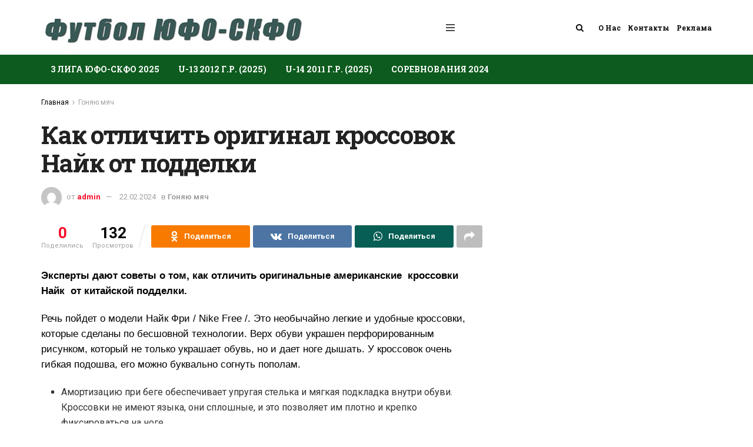

--- FILE ---
content_type: text/html; charset=UTF-8
request_url: https://footballufo.ru/2013/kak-otlichit-original-krossovok-najk-ot-poddelki.html
body_size: 21930
content:
<!doctype html>
<!--[if lt IE 7]> <html class="no-js lt-ie9 lt-ie8 lt-ie7" dir="ltr" lang="ru-RU" prefix="og: https://ogp.me/ns#"> <![endif]-->
<!--[if IE 7]>    <html class="no-js lt-ie9 lt-ie8" dir="ltr" lang="ru-RU" prefix="og: https://ogp.me/ns#"> <![endif]-->
<!--[if IE 8]>    <html class="no-js lt-ie9" dir="ltr" lang="ru-RU" prefix="og: https://ogp.me/ns#"> <![endif]-->
<!--[if IE 9]>    <html class="no-js lt-ie10" dir="ltr" lang="ru-RU" prefix="og: https://ogp.me/ns#"> <![endif]-->
<!--[if gt IE 8]><!--> <html class="no-js" dir="ltr" lang="ru-RU" prefix="og: https://ogp.me/ns#"> <!--<![endif]-->
<head>
		<meta name="yandex-verification" content="51c4f92759b5e72c" />
	<meta name="google-site-verification" content="gGwMATQkJn_YO9hbuOYP6F3lbS9_vE7SaUpDbCVAY2w" />
    <meta http-equiv="Content-Type" content="text/html; charset=UTF-8" />
    <meta name='viewport' content='width=device-width, initial-scale=1, user-scalable=yes' />
    <link rel="profile" href="http://gmpg.org/xfn/11" />
    <link rel="pingback" href="https://footballufo.ru/xmlrpc.php" />
    <title>Как отличить оригинал кроссовок Найк от подделки - Футбол ЮФО-СКФО</title>

		<!-- All in One SEO Pro 4.5.9.2 - aioseo.com -->
		<meta name="description" content="Эксперты дают советы о том, как отличить оригинальные американские кроссовки Найк от китайской подделки. Речь пойдет о модели Найк Фри / Nike Free /. Это необычайно легкие и удобные кроссовки, которые сделаны по бесшовной технологии. Верх обуви украшен перфорированным рисунком, который не только украшает обувь, но и дает ноге дышать. У кроссовок очень гибкая подошва," />
		<meta name="robots" content="max-image-preview:large" />
		<link rel="canonical" href="https://footballufo.ru/2013/kak-otlichit-original-krossovok-najk-ot-poddelki.html" />
		<meta name="generator" content="All in One SEO Pro (AIOSEO) 4.5.9.2" />
		<meta property="og:locale" content="ru_RU" />
		<meta property="og:site_name" content="Футбол ЮФО-СКФО - Союз федераций футбола Южного и Северо-Кавказского округов" />
		<meta property="og:type" content="article" />
		<meta property="og:title" content="Как отличить оригинал кроссовок Найк от подделки - Футбол ЮФО-СКФО" />
		<meta property="og:description" content="Эксперты дают советы о том, как отличить оригинальные американские кроссовки Найк от китайской подделки. Речь пойдет о модели Найк Фри / Nike Free /. Это необычайно легкие и удобные кроссовки, которые сделаны по бесшовной технологии. Верх обуви украшен перфорированным рисунком, который не только украшает обувь, но и дает ноге дышать. У кроссовок очень гибкая подошва," />
		<meta property="og:url" content="https://footballufo.ru/2013/kak-otlichit-original-krossovok-najk-ot-poddelki.html" />
		<meta property="article:published_time" content="2016-11-23T16:22:26+00:00" />
		<meta property="article:modified_time" content="2024-02-22T11:45:18+00:00" />
		<meta name="twitter:card" content="summary" />
		<meta name="twitter:title" content="Как отличить оригинал кроссовок Найк от подделки - Футбол ЮФО-СКФО" />
		<meta name="twitter:description" content="Эксперты дают советы о том, как отличить оригинальные американские кроссовки Найк от китайской подделки. Речь пойдет о модели Найк Фри / Nike Free /. Это необычайно легкие и удобные кроссовки, которые сделаны по бесшовной технологии. Верх обуви украшен перфорированным рисунком, который не только украшает обувь, но и дает ноге дышать. У кроссовок очень гибкая подошва," />
		<script type="application/ld+json" class="aioseo-schema">
			{"@context":"https:\/\/schema.org","@graph":[{"@type":"BlogPosting","@id":"https:\/\/footballufo.ru\/2013\/kak-otlichit-original-krossovok-najk-ot-poddelki.html#blogposting","name":"\u041a\u0430\u043a \u043e\u0442\u043b\u0438\u0447\u0438\u0442\u044c \u043e\u0440\u0438\u0433\u0438\u043d\u0430\u043b \u043a\u0440\u043e\u0441\u0441\u043e\u0432\u043e\u043a \u041d\u0430\u0439\u043a \u043e\u0442 \u043f\u043e\u0434\u0434\u0435\u043b\u043a\u0438 - \u0424\u0443\u0442\u0431\u043e\u043b \u042e\u0424\u041e-\u0421\u041a\u0424\u041e","headline":"\u041a\u0430\u043a \u043e\u0442\u043b\u0438\u0447\u0438\u0442\u044c \u043e\u0440\u0438\u0433\u0438\u043d\u0430\u043b \u043a\u0440\u043e\u0441\u0441\u043e\u0432\u043e\u043a \u041d\u0430\u0439\u043a \u043e\u0442 \u043f\u043e\u0434\u0434\u0435\u043b\u043a\u0438","author":{"@id":"https:\/\/footballufo.ru\/author\/admin#author"},"publisher":{"@id":"https:\/\/footballufo.ru\/#organization"},"image":{"@type":"ImageObject","url":"https:\/\/footballufo.ru\/wp-content\/uploads\/2021\/05\/yufo-skfo-mro-emblema-logo.jpg","@id":"https:\/\/footballufo.ru\/#articleImage","width":1024,"height":752,"caption":"\u041e\u0444\u0438\u0446\u0438\u0430\u043b\u044c\u043d\u044b\u0439 \u043b\u043e\u0433\u043e\u0442\u0438\u043f (\u044d\u043c\u0431\u043b\u0435\u043c\u0430) \u0424\u0424 \u042e\u0444\u043e-\u0421\u043a\u0444\u043e"},"datePublished":"2016-11-23T19:22:26+03:00","dateModified":"2024-02-22T14:45:18+03:00","inLanguage":"ru-RU","mainEntityOfPage":{"@id":"https:\/\/footballufo.ru\/2013\/kak-otlichit-original-krossovok-najk-ot-poddelki.html#webpage"},"isPartOf":{"@id":"https:\/\/footballufo.ru\/2013\/kak-otlichit-original-krossovok-najk-ot-poddelki.html#webpage"},"articleSection":"\u0413\u043e\u043d\u044f\u044e \u043c\u044f\u0447, \u0441\u043f\u043e\u0440\u0442\u043e\u0431\u0443\u0432\u044c"},{"@type":"BreadcrumbList","@id":"https:\/\/footballufo.ru\/2013\/kak-otlichit-original-krossovok-najk-ot-poddelki.html#breadcrumblist","itemListElement":[{"@type":"ListItem","@id":"https:\/\/footballufo.ru\/#listItem","position":1,"name":"\u0413\u043b\u0430\u0432\u043d\u0430\u044f \u0441\u0442\u0440\u0430\u043d\u0438\u0446\u0430","item":"https:\/\/footballufo.ru\/","nextItem":"https:\/\/footballufo.ru\/2013#listItem"},{"@type":"ListItem","@id":"https:\/\/footballufo.ru\/2013#listItem","position":2,"name":"\u0413\u043e\u043d\u044f\u044e \u043c\u044f\u0447","previousItem":"https:\/\/footballufo.ru\/#listItem"}]},{"@type":"Organization","@id":"https:\/\/footballufo.ru\/#organization","name":"\u0424\u0443\u0442\u0431\u043e\u043b \u042e\u0424\u041e-\u0421\u041a\u0424\u041e","url":"https:\/\/footballufo.ru\/","logo":{"@type":"ImageObject","url":"https:\/\/footballufo.ru\/wp-content\/uploads\/2021\/05\/yufo-skfo-mro-emblema-logo.jpg","@id":"https:\/\/footballufo.ru\/2013\/kak-otlichit-original-krossovok-najk-ot-poddelki.html\/#organizationLogo","width":1024,"height":752,"caption":"\u041e\u0444\u0438\u0446\u0438\u0430\u043b\u044c\u043d\u044b\u0439 \u043b\u043e\u0433\u043e\u0442\u0438\u043f (\u044d\u043c\u0431\u043b\u0435\u043c\u0430) \u0424\u0424 \u042e\u0444\u043e-\u0421\u043a\u0444\u043e"},"image":{"@id":"https:\/\/footballufo.ru\/#organizationLogo"},"sameAs":["https:\/\/www.youtube.com\/channel\/UC75hRwVS8p2zlVlvWELe61g","https:\/\/vk.com\/futbollyufoskfo","https:\/\/ok.ru\/profile\/578171691910"]},{"@type":"Person","@id":"https:\/\/footballufo.ru\/author\/admin#author","url":"https:\/\/footballufo.ru\/author\/admin","name":"admin","image":{"@type":"ImageObject","@id":"https:\/\/footballufo.ru\/2013\/kak-otlichit-original-krossovok-najk-ot-poddelki.html#authorImage","url":"https:\/\/secure.gravatar.com\/avatar\/d5ba8b814f5325666948c4d672fc1be2?s=96&d=mm&r=g","width":96,"height":96,"caption":"admin"}},{"@type":"WebPage","@id":"https:\/\/footballufo.ru\/2013\/kak-otlichit-original-krossovok-najk-ot-poddelki.html#webpage","url":"https:\/\/footballufo.ru\/2013\/kak-otlichit-original-krossovok-najk-ot-poddelki.html","name":"\u041a\u0430\u043a \u043e\u0442\u043b\u0438\u0447\u0438\u0442\u044c \u043e\u0440\u0438\u0433\u0438\u043d\u0430\u043b \u043a\u0440\u043e\u0441\u0441\u043e\u0432\u043e\u043a \u041d\u0430\u0439\u043a \u043e\u0442 \u043f\u043e\u0434\u0434\u0435\u043b\u043a\u0438 - \u0424\u0443\u0442\u0431\u043e\u043b \u042e\u0424\u041e-\u0421\u041a\u0424\u041e","description":"\u042d\u043a\u0441\u043f\u0435\u0440\u0442\u044b \u0434\u0430\u044e\u0442 \u0441\u043e\u0432\u0435\u0442\u044b \u043e \u0442\u043e\u043c, \u043a\u0430\u043a \u043e\u0442\u043b\u0438\u0447\u0438\u0442\u044c \u043e\u0440\u0438\u0433\u0438\u043d\u0430\u043b\u044c\u043d\u044b\u0435 \u0430\u043c\u0435\u0440\u0438\u043a\u0430\u043d\u0441\u043a\u0438\u0435 \u043a\u0440\u043e\u0441\u0441\u043e\u0432\u043a\u0438 \u041d\u0430\u0439\u043a \u043e\u0442 \u043a\u0438\u0442\u0430\u0439\u0441\u043a\u043e\u0439 \u043f\u043e\u0434\u0434\u0435\u043b\u043a\u0438. \u0420\u0435\u0447\u044c \u043f\u043e\u0439\u0434\u0435\u0442 \u043e \u043c\u043e\u0434\u0435\u043b\u0438 \u041d\u0430\u0439\u043a \u0424\u0440\u0438 \/ Nike Free \/. \u042d\u0442\u043e \u043d\u0435\u043e\u0431\u044b\u0447\u0430\u0439\u043d\u043e \u043b\u0435\u0433\u043a\u0438\u0435 \u0438 \u0443\u0434\u043e\u0431\u043d\u044b\u0435 \u043a\u0440\u043e\u0441\u0441\u043e\u0432\u043a\u0438, \u043a\u043e\u0442\u043e\u0440\u044b\u0435 \u0441\u0434\u0435\u043b\u0430\u043d\u044b \u043f\u043e \u0431\u0435\u0441\u0448\u043e\u0432\u043d\u043e\u0439 \u0442\u0435\u0445\u043d\u043e\u043b\u043e\u0433\u0438\u0438. \u0412\u0435\u0440\u0445 \u043e\u0431\u0443\u0432\u0438 \u0443\u043a\u0440\u0430\u0448\u0435\u043d \u043f\u0435\u0440\u0444\u043e\u0440\u0438\u0440\u043e\u0432\u0430\u043d\u043d\u044b\u043c \u0440\u0438\u0441\u0443\u043d\u043a\u043e\u043c, \u043a\u043e\u0442\u043e\u0440\u044b\u0439 \u043d\u0435 \u0442\u043e\u043b\u044c\u043a\u043e \u0443\u043a\u0440\u0430\u0448\u0430\u0435\u0442 \u043e\u0431\u0443\u0432\u044c, \u043d\u043e \u0438 \u0434\u0430\u0435\u0442 \u043d\u043e\u0433\u0435 \u0434\u044b\u0448\u0430\u0442\u044c. \u0423 \u043a\u0440\u043e\u0441\u0441\u043e\u0432\u043e\u043a \u043e\u0447\u0435\u043d\u044c \u0433\u0438\u0431\u043a\u0430\u044f \u043f\u043e\u0434\u043e\u0448\u0432\u0430,","inLanguage":"ru-RU","isPartOf":{"@id":"https:\/\/footballufo.ru\/#website"},"breadcrumb":{"@id":"https:\/\/footballufo.ru\/2013\/kak-otlichit-original-krossovok-najk-ot-poddelki.html#breadcrumblist"},"author":{"@id":"https:\/\/footballufo.ru\/author\/admin#author"},"creator":{"@id":"https:\/\/footballufo.ru\/author\/admin#author"},"datePublished":"2016-11-23T19:22:26+03:00","dateModified":"2024-02-22T14:45:18+03:00"},{"@type":"WebSite","@id":"https:\/\/footballufo.ru\/#website","url":"https:\/\/footballufo.ru\/","name":"\u0424\u0443\u0442\u0431\u043e\u043b \u042e\u0424\u041e-\u0421\u041a\u0424\u041e","alternateName":"Footballufo.ru","description":"\u0421\u043e\u044e\u0437 \u0444\u0435\u0434\u0435\u0440\u0430\u0446\u0438\u0439 \u0444\u0443\u0442\u0431\u043e\u043b\u0430 \u042e\u0436\u043d\u043e\u0433\u043e \u0438 \u0421\u0435\u0432\u0435\u0440\u043e-\u041a\u0430\u0432\u043a\u0430\u0437\u0441\u043a\u043e\u0433\u043e \u043e\u043a\u0440\u0443\u0433\u043e\u0432","inLanguage":"ru-RU","publisher":{"@id":"https:\/\/footballufo.ru\/#organization"}}]}
		</script>
		<!-- All in One SEO Pro -->

<meta property="og:type" content="article">
<meta property="og:title" content="Как отличить оригинал кроссовок Найк от подделки">
<meta property="og:site_name" content="Футбол ЮФО-СКФО">
<meta property="og:description" content="Эксперты дают советы о том, как отличить оригинальные американские  кроссовки Найк  от китайской подделки. Речь пойдет о модели Найк Фри">
<meta property="og:url" content="https://footballufo.ru/2013/kak-otlichit-original-krossovok-najk-ot-poddelki.html">
<meta property="og:locale" content="ru_RU">
<meta property="article:published_time" content="2016-11-23T16:22:26+00:00">
<meta property="article:modified_time" content="2024-02-22T11:45:18+00:00">
<meta property="article:author" content="https://footballufo.ru/">
<meta property="article:section" content="Гоняю мяч">
<meta property="article:tag" content="спортобувь">
<meta name="twitter:card" content="summary_large_image">
<meta name="twitter:title" content="Как отличить оригинал кроссовок Найк от подделки">
<meta name="twitter:description" content="Эксперты дают советы о том, как отличить оригинальные американские  кроссовки Найк  от китайской подделки. Речь пойдет о модели Найк Фри">
<meta name="twitter:url" content="https://footballufo.ru/2013/kak-otlichit-original-krossovok-najk-ot-poddelki.html">
<meta name="twitter:site" content="https://footballufo.ru/">
			<script type="text/javascript">
              var jnews_ajax_url = '/?ajax-request=jnews'
			</script>
			<script type="text/javascript">;window.jnews=window.jnews||{},window.jnews.library=window.jnews.library||{},window.jnews.library=function(){"use strict";var t=this;t.win=window,t.doc=document,t.globalBody=t.doc.getElementsByTagName("body")[0],t.globalBody=t.globalBody?t.globalBody:t.doc,t.win.jnewsDataStorage=t.win.jnewsDataStorage||{_storage:new WeakMap,put:function(t,e,n){this._storage.has(t)||this._storage.set(t,new Map),this._storage.get(t).set(e,n)},get:function(t,e){return this._storage.get(t).get(e)},has:function(t,e){return this._storage.has(t)&&this._storage.get(t).has(e)},remove:function(t,e){var n=this._storage.get(t).delete(e);return 0===!this._storage.get(t).size&&this._storage.delete(t),n}},t.windowWidth=function(){return t.win.innerWidth||t.docEl.clientWidth||t.globalBody.clientWidth},t.windowHeight=function(){return t.win.innerHeight||t.docEl.clientHeight||t.globalBody.clientHeight},t.requestAnimationFrame=t.win.requestAnimationFrame||t.win.webkitRequestAnimationFrame||t.win.mozRequestAnimationFrame||t.win.msRequestAnimationFrame||window.oRequestAnimationFrame||function(t){return setTimeout(t,1e3/60)},t.cancelAnimationFrame=t.win.cancelAnimationFrame||t.win.webkitCancelAnimationFrame||t.win.webkitCancelRequestAnimationFrame||t.win.mozCancelAnimationFrame||t.win.msCancelRequestAnimationFrame||t.win.oCancelRequestAnimationFrame||function(t){clearTimeout(t)},t.classListSupport="classList"in document.createElement("_"),t.hasClass=t.classListSupport?function(t,e){return t.classList.contains(e)}:function(t,e){return t.className.indexOf(e)>=0},t.addClass=t.classListSupport?function(e,n){t.hasClass(e,n)||e.classList.add(n)}:function(e,n){t.hasClass(e,n)||(e.className+=" "+n)},t.removeClass=t.classListSupport?function(e,n){t.hasClass(e,n)&&e.classList.remove(n)}:function(e,n){t.hasClass(e,n)&&(e.className=e.className.replace(n,""))},t.objKeys=function(t){var e=[];for(var n in t)Object.prototype.hasOwnProperty.call(t,n)&&e.push(n);return e},t.isObjectSame=function(t,e){var n=!0;return JSON.stringify(t)!==JSON.stringify(e)&&(n=!1),n},t.extend=function(){for(var t,e,n,i=arguments[0]||{},o=1,a=arguments.length;o<a;o++)if(null!==(t=arguments[o]))for(e in t)i!==(n=t[e])&&void 0!==n&&(i[e]=n);return i},t.dataStorage=t.win.jnewsDataStorage,t.isVisible=function(t){return 0!==t.offsetWidth&&0!==t.offsetHeight||t.getBoundingClientRect().length},t.getHeight=function(t){return t.offsetHeight||t.clientHeight||t.getBoundingClientRect().height},t.getWidth=function(t){return t.offsetWidth||t.clientWidth||t.getBoundingClientRect().width},t.supportsPassive=!1;try{var e=Object.defineProperty({},"passive",{get:function(){t.supportsPassive=!0}});"createEvent"in t.doc?t.win.addEventListener("test",null,e):"fireEvent"in t.doc&&t.win.attachEvent("test",null)}catch(t){}t.passiveOption=!!t.supportsPassive&&{passive:!0},t.addEvents=function(e,n,i){for(var o in n){var a=["touchstart","touchmove"].indexOf(o)>=0&&!i&&t.passiveOption;"createEvent"in t.doc?e.addEventListener(o,n[o],a):"fireEvent"in t.doc&&e.attachEvent("on"+o,n[o])}},t.removeEvents=function(e,n){for(var i in n)"createEvent"in t.doc?e.removeEventListener(i,n[i]):"fireEvent"in t.doc&&e.detachEvent("on"+i,n[i])},t.triggerEvents=function(e,n,i){var o;i=i||{detail:null};return"createEvent"in t.doc?(!(o=t.doc.createEvent("CustomEvent")||new CustomEvent(n)).initCustomEvent||o.initCustomEvent(n,!0,!1,i),void e.dispatchEvent(o)):"fireEvent"in t.doc?((o=t.doc.createEventObject()).eventType=n,void e.fireEvent("on"+o.eventType,o)):void 0},t.getParents=function(e,n){void 0===n&&(n=t.doc);for(var i=[],o=e.parentNode,a=!1;!a;)if(o){var s=o;s.querySelectorAll(n).length?a=!0:(i.push(s),o=s.parentNode)}else i=[],a=!0;return i},t.forEach=function(t,e,n){for(var i=0,o=t.length;i<o;i++)e.call(n,t[i],i)},t.getText=function(t){return t.innerText||t.textContent},t.setText=function(t,e){var n="object"==typeof e?e.innerText||e.textContent:e;t.innerText&&(t.innerText=n),t.textContent&&(t.textContent=n)},t.httpBuildQuery=function(e){return t.objKeys(e).reduce(function e(n){var i=arguments.length>1&&void 0!==arguments[1]?arguments[1]:null;return function(o,a){var s=n[a];a=encodeURIComponent(a);var r=i?"".concat(i,"[").concat(a,"]"):a;return null==s||"function"==typeof s?(o.push("".concat(r,"=")),o):["number","boolean","string"].includes(typeof s)?(o.push("".concat(r,"=").concat(encodeURIComponent(s))),o):(o.push(t.objKeys(s).reduce(e(s,r),[]).join("&")),o)}}(e),[]).join("&")},t.scrollTo=function(e,n,i){function o(t,e,n){this.start=this.position(),this.change=t-this.start,this.currentTime=0,this.increment=20,this.duration=void 0===n?500:n,this.callback=e,this.finish=!1,this.animateScroll()}return Math.easeInOutQuad=function(t,e,n,i){return(t/=i/2)<1?n/2*t*t+e:-n/2*(--t*(t-2)-1)+e},o.prototype.stop=function(){this.finish=!0},o.prototype.move=function(e){t.doc.documentElement.scrollTop=e,t.globalBody.parentNode.scrollTop=e,t.globalBody.scrollTop=e},o.prototype.position=function(){return t.doc.documentElement.scrollTop||t.globalBody.parentNode.scrollTop||t.globalBody.scrollTop},o.prototype.animateScroll=function(){this.currentTime+=this.increment;var e=Math.easeInOutQuad(this.currentTime,this.start,this.change,this.duration);this.move(e),this.currentTime<this.duration&&!this.finish?t.requestAnimationFrame.call(t.win,this.animateScroll.bind(this)):this.callback&&"function"==typeof this.callback&&this.callback()},new o(e,n,i)},t.unwrap=function(e){var n,i=e;t.forEach(e,(function(t,e){n?n+=t:n=t})),i.replaceWith(n)},t.performance={start:function(t){performance.mark(t+"Start")},stop:function(t){performance.mark(t+"End"),performance.measure(t,t+"Start",t+"End")}},t.fps=function(){var e=0,n=0,i=0;!function(){var o=e=0,a=0,s=0,r=document.getElementById("fpsTable"),c=function(e){void 0===document.getElementsByTagName("body")[0]?t.requestAnimationFrame.call(t.win,(function(){c(e)})):document.getElementsByTagName("body")[0].appendChild(e)};null===r&&((r=document.createElement("div")).style.position="fixed",r.style.top="120px",r.style.left="10px",r.style.width="100px",r.style.height="20px",r.style.border="1px solid black",r.style.fontSize="11px",r.style.zIndex="100000",r.style.backgroundColor="white",r.id="fpsTable",c(r));var l=function(){i++,n=Date.now(),(a=(i/(s=(n-e)/1e3)).toPrecision(2))!=o&&(o=a,r.innerHTML=o+"fps"),1<s&&(e=n,i=0),t.requestAnimationFrame.call(t.win,l)};l()}()},t.instr=function(t,e){for(var n=0;n<e.length;n++)if(-1!==t.toLowerCase().indexOf(e[n].toLowerCase()))return!0},t.winLoad=function(e,n){function i(i){if("complete"===t.doc.readyState||"interactive"===t.doc.readyState)return!i||n?setTimeout(e,n||1):e(i),1}i()||t.addEvents(t.win,{load:i})},t.docReady=function(e,n){function i(i){if("complete"===t.doc.readyState||"interactive"===t.doc.readyState)return!i||n?setTimeout(e,n||1):e(i),1}i()||t.addEvents(t.doc,{DOMContentLoaded:i})},t.fireOnce=function(){t.docReady((function(){t.assets=t.assets||[],t.assets.length&&(t.boot(),t.load_assets())}),50)},t.boot=function(){t.length&&t.doc.querySelectorAll("style[media]").forEach((function(t){"not all"==t.getAttribute("media")&&t.removeAttribute("media")}))},t.create_js=function(e,n){var i=t.doc.createElement("script");switch(i.setAttribute("src",e),n){case"defer":i.setAttribute("defer",!0);break;case"async":i.setAttribute("async",!0);break;case"deferasync":i.setAttribute("defer",!0),i.setAttribute("async",!0)}t.globalBody.appendChild(i)},t.load_assets=function(){"object"==typeof t.assets&&t.forEach(t.assets.slice(0),(function(e,n){var i="";e.defer&&(i+="defer"),e.async&&(i+="async"),t.create_js(e.url,i);var o=t.assets.indexOf(e);o>-1&&t.assets.splice(o,1)})),t.assets=jnewsoption.au_scripts=window.jnewsads=[]},t.docReady((function(){t.globalBody=t.globalBody==t.doc?t.doc.getElementsByTagName("body")[0]:t.globalBody,t.globalBody=t.globalBody?t.globalBody:t.doc}))},window.jnews.library=new window.jnews.library;</script><link rel='dns-prefetch' href='//fonts.googleapis.com' />
<link rel='dns-prefetch' href='//s.w.org' />
<link rel='preconnect' href='https://fonts.gstatic.com' />
<link rel="alternate" type="application/rss+xml" title="Футбол ЮФО-СКФО &raquo; Лента" href="https://footballufo.ru/feed" />
<link rel="alternate" type="application/rss+xml" title="Футбол ЮФО-СКФО &raquo; Лента комментариев" href="https://footballufo.ru/comments/feed" />
<link rel="alternate" type="application/rss+xml" title="Футбол ЮФО-СКФО &raquo; Лента комментариев к &laquo;Как отличить оригинал кроссовок Найк от подделки&raquo;" href="https://footballufo.ru/2013/kak-otlichit-original-krossovok-najk-ot-poddelki.html/feed" />
		<!-- This site uses the Google Analytics by MonsterInsights plugin v9.8.0 - Using Analytics tracking - https://www.monsterinsights.com/ -->
		<!-- Примечание: MonsterInsights в настоящее время не настроен на этом сайте. Владелец сайта должен пройти аутентификацию в Google Analytics на панели настроек MonsterInsights. -->
					<!-- No tracking code set -->
				<!-- / Google Analytics by MonsterInsights -->
				<script type="text/javascript">
			window._wpemojiSettings = {"baseUrl":"https:\/\/s.w.org\/images\/core\/emoji\/13.1.0\/72x72\/","ext":".png","svgUrl":"https:\/\/s.w.org\/images\/core\/emoji\/13.1.0\/svg\/","svgExt":".svg","source":{"concatemoji":"https:\/\/footballufo.ru\/wp-includes\/js\/wp-emoji-release.min.js?ver=5.8.12"}};
			!function(e,a,t){var n,r,o,i=a.createElement("canvas"),p=i.getContext&&i.getContext("2d");function s(e,t){var a=String.fromCharCode;p.clearRect(0,0,i.width,i.height),p.fillText(a.apply(this,e),0,0);e=i.toDataURL();return p.clearRect(0,0,i.width,i.height),p.fillText(a.apply(this,t),0,0),e===i.toDataURL()}function c(e){var t=a.createElement("script");t.src=e,t.defer=t.type="text/javascript",a.getElementsByTagName("head")[0].appendChild(t)}for(o=Array("flag","emoji"),t.supports={everything:!0,everythingExceptFlag:!0},r=0;r<o.length;r++)t.supports[o[r]]=function(e){if(!p||!p.fillText)return!1;switch(p.textBaseline="top",p.font="600 32px Arial",e){case"flag":return s([127987,65039,8205,9895,65039],[127987,65039,8203,9895,65039])?!1:!s([55356,56826,55356,56819],[55356,56826,8203,55356,56819])&&!s([55356,57332,56128,56423,56128,56418,56128,56421,56128,56430,56128,56423,56128,56447],[55356,57332,8203,56128,56423,8203,56128,56418,8203,56128,56421,8203,56128,56430,8203,56128,56423,8203,56128,56447]);case"emoji":return!s([10084,65039,8205,55357,56613],[10084,65039,8203,55357,56613])}return!1}(o[r]),t.supports.everything=t.supports.everything&&t.supports[o[r]],"flag"!==o[r]&&(t.supports.everythingExceptFlag=t.supports.everythingExceptFlag&&t.supports[o[r]]);t.supports.everythingExceptFlag=t.supports.everythingExceptFlag&&!t.supports.flag,t.DOMReady=!1,t.readyCallback=function(){t.DOMReady=!0},t.supports.everything||(n=function(){t.readyCallback()},a.addEventListener?(a.addEventListener("DOMContentLoaded",n,!1),e.addEventListener("load",n,!1)):(e.attachEvent("onload",n),a.attachEvent("onreadystatechange",function(){"complete"===a.readyState&&t.readyCallback()})),(n=t.source||{}).concatemoji?c(n.concatemoji):n.wpemoji&&n.twemoji&&(c(n.twemoji),c(n.wpemoji)))}(window,document,window._wpemojiSettings);
		</script>
		<style type="text/css">
img.wp-smiley,
img.emoji {
	display: inline !important;
	border: none !important;
	box-shadow: none !important;
	height: 1em !important;
	width: 1em !important;
	margin: 0 .07em !important;
	vertical-align: -0.1em !important;
	background: none !important;
	padding: 0 !important;
}
</style>
	<link rel='stylesheet' id='wp-block-library-css'  href='https://footballufo.ru/wp-includes/css/dist/block-library/style.min.css?ver=5.8.12' type='text/css' media='all' />
<link rel='stylesheet' id='jnews-split-css'  href='https://footballufo.ru/wp-content/plugins/jnews-split/assets/css/splitpost.css' type='text/css' media='' />
<link rel='stylesheet' id='jnews-split-toc-css'  href='https://footballufo.ru/wp-content/plugins/jnews-split/assets/css/splitpost-toc.css' type='text/css' media='' />
<link rel='stylesheet' id='js_composer_front-css'  href='https://footballufo.ru/wp-content/plugins/js_composer/assets/css/js_composer.min.css?ver=6.9.0' type='text/css' media='all' />
<link crossorigin="anonymous" rel='stylesheet' id='jeg_customizer_font-css'  href='//fonts.googleapis.com/css?family=Roboto%3Aregular%2C500%2C700%7CRoboto+Slab%3A700%2C300%2Cregular%2C700&#038;subset=cyrillic%2Clatin-ext&#038;display=swap&#038;ver=1.2.6' type='text/css' media='all' />
<link rel='stylesheet' id='tablepress-default-css'  href='https://footballufo.ru/wp-content/tablepress-combined.min.css?ver=15' type='text/css' media='all' />
<link rel='stylesheet' id='jnews-frontend-css'  href='https://footballufo.ru/wp-content/themes/jnews/assets/dist/frontend.min.css?ver=9.0.6' type='text/css' media='all' />
<link rel='stylesheet' id='jnews-style-css'  href='https://footballufo.ru/wp-content/themes/jnews/style.css?ver=9.0.6' type='text/css' media='all' />
<link rel='stylesheet' id='jnews-darkmode-css'  href='https://footballufo.ru/wp-content/themes/jnews/assets/css/darkmode.css?ver=9.0.6' type='text/css' media='all' />
<link rel='stylesheet' id='rt_frontend_style-css'  href='https://footballufo.ru/wp-content/plugins/automatic-responsive-tables/css/style.css?ver=5.8.12' type='text/css' media='all' />
<!--[if lt IE 9]>
<link rel='stylesheet' id='art_ie_stylesheet-css'  href='https://footballufo.ru/wp-content/plugins/automatic-responsive-tables/css/style-ie.css?ver=5.8.12' type='text/css' media='all' />
<![endif]-->
<link rel='stylesheet' id='jnews-social-login-style-css'  href='https://footballufo.ru/wp-content/plugins/jnews-social-login/assets/css/plugin.css?ver=9.0.0' type='text/css' media='all' />
<link rel='stylesheet' id='jnews-select-share-css'  href='https://footballufo.ru/wp-content/plugins/jnews-social-share/assets/css/plugin.css' type='text/css' media='all' />
<script type='text/javascript' src='https://footballufo.ru/wp-includes/js/jquery/jquery.min.js?ver=3.6.0' id='jquery-core-js'></script>
<script type='text/javascript' src='https://footballufo.ru/wp-includes/js/jquery/jquery-migrate.min.js?ver=3.3.2' id='jquery-migrate-js'></script>
<script type='text/javascript' src='https://footballufo.ru/wp-content/plugins/automatic-responsive-tables/js/script.js?ver=5.8.12' id='rt_frontend_script-js'></script>
<link rel="https://api.w.org/" href="https://footballufo.ru/wp-json/" /><link rel="alternate" type="application/json" href="https://footballufo.ru/wp-json/wp/v2/posts/7649" /><link rel="EditURI" type="application/rsd+xml" title="RSD" href="https://footballufo.ru/xmlrpc.php?rsd" />
<link rel="wlwmanifest" type="application/wlwmanifest+xml" href="https://footballufo.ru/wp-includes/wlwmanifest.xml" /> 
<meta name="generator" content="WordPress 5.8.12" />
<link rel='shortlink' href='https://footballufo.ru/?p=7649' />
<link rel="alternate" type="application/json+oembed" href="https://footballufo.ru/wp-json/oembed/1.0/embed?url=https%3A%2F%2Ffootballufo.ru%2F2013%2Fkak-otlichit-original-krossovok-najk-ot-poddelki.html" />
<link rel="alternate" type="text/xml+oembed" href="https://footballufo.ru/wp-json/oembed/1.0/embed?url=https%3A%2F%2Ffootballufo.ru%2F2013%2Fkak-otlichit-original-krossovok-najk-ot-poddelki.html&#038;format=xml" />
<meta name="generator" content="Powered by WPBakery Page Builder - drag and drop page builder for WordPress."/>
<link rel="amphtml" href="https://footballufo.ru/2013/kak-otlichit-original-krossovok-najk-ot-poddelki.html/amp"><script type='application/ld+json'>{"@context":"http:\/\/schema.org","@type":"Organization","@id":"https:\/\/footballufo.ru\/#organization","url":"https:\/\/footballufo.ru\/","name":"","logo":{"@type":"ImageObject","url":""},"sameAs":["https:\/\/vk.com","https:\/\/ok.ru","https:\/\/ok.ru"]}</script>
<script type='application/ld+json'>{"@context":"http:\/\/schema.org","@type":"WebSite","@id":"https:\/\/footballufo.ru\/#website","url":"https:\/\/footballufo.ru\/","name":"","potentialAction":{"@type":"SearchAction","target":"https:\/\/footballufo.ru\/?s={search_term_string}","query-input":"required name=search_term_string"}}</script>
<link rel="icon" href="https://footballufo.ru/wp-content/uploads/2021/04/cropped-cropped-favicon-32x32.jpg" sizes="32x32" />
<link rel="icon" href="https://footballufo.ru/wp-content/uploads/2021/04/cropped-cropped-favicon-192x192.jpg" sizes="192x192" />
<link rel="apple-touch-icon" href="https://footballufo.ru/wp-content/uploads/2021/04/cropped-cropped-favicon-180x180.jpg" />
<meta name="msapplication-TileImage" content="https://footballufo.ru/wp-content/uploads/2021/04/cropped-cropped-favicon-270x270.jpg" />
<style id="jeg_dynamic_css" type="text/css" data-type="jeg_custom-css">@media only screen and (min-width : 1441px) { .container, .jeg_vc_content > .vc_row, .jeg_vc_content > .vc_element > .vc_row, .jeg_vc_content > .vc_row[data-vc-full-width="true"]:not([data-vc-stretch-content="true"]) > .jeg-vc-wrapper, .jeg_vc_content > .vc_element > .vc_row[data-vc-full-width="true"]:not([data-vc-stretch-content="true"]) > .jeg-vc-wrapper { max-width : 1300px; } .elementor-section.elementor-section-boxed > .elementor-container { max-width : 1300px; }  } body { --j-body-color : #000000; --j-accent-color : #f70d28; --j-alt-color : #686868; --j-heading-color : #000000; } body,.jeg_newsfeed_list .tns-outer .tns-controls button,.jeg_filter_button,.owl-carousel .owl-nav div,.jeg_readmore,.jeg_hero_style_7 .jeg_post_meta a,.widget_calendar thead th,.widget_calendar tfoot a,.jeg_socialcounter a,.entry-header .jeg_meta_like a,.entry-header .jeg_meta_comment a,.entry-content tbody tr:hover,.entry-content th,.jeg_splitpost_nav li:hover a,#breadcrumbs a,.jeg_author_socials a:hover,.jeg_footer_content a,.jeg_footer_bottom a,.jeg_cartcontent,.woocommerce .woocommerce-breadcrumb a { color : #000000; } a, .jeg_menu_style_5>li>a:hover, .jeg_menu_style_5>li.sfHover>a, .jeg_menu_style_5>li.current-menu-item>a, .jeg_menu_style_5>li.current-menu-ancestor>a, .jeg_navbar .jeg_menu:not(.jeg_main_menu)>li>a:hover, .jeg_midbar .jeg_menu:not(.jeg_main_menu)>li>a:hover, .jeg_side_tabs li.active, .jeg_block_heading_5 strong, .jeg_block_heading_6 strong, .jeg_block_heading_7 strong, .jeg_block_heading_8 strong, .jeg_subcat_list li a:hover, .jeg_subcat_list li button:hover, .jeg_pl_lg_7 .jeg_thumb .jeg_post_category a, .jeg_pl_xs_2:before, .jeg_pl_xs_4 .jeg_postblock_content:before, .jeg_postblock .jeg_post_title a:hover, .jeg_hero_style_6 .jeg_post_title a:hover, .jeg_sidefeed .jeg_pl_xs_3 .jeg_post_title a:hover, .widget_jnews_popular .jeg_post_title a:hover, .jeg_meta_author a, .widget_archive li a:hover, .widget_pages li a:hover, .widget_meta li a:hover, .widget_recent_entries li a:hover, .widget_rss li a:hover, .widget_rss cite, .widget_categories li a:hover, .widget_categories li.current-cat>a, #breadcrumbs a:hover, .jeg_share_count .counts, .commentlist .bypostauthor>.comment-body>.comment-author>.fn, span.required, .jeg_review_title, .bestprice .price, .authorlink a:hover, .jeg_vertical_playlist .jeg_video_playlist_play_icon, .jeg_vertical_playlist .jeg_video_playlist_item.active .jeg_video_playlist_thumbnail:before, .jeg_horizontal_playlist .jeg_video_playlist_play, .woocommerce li.product .pricegroup .button, .widget_display_forums li a:hover, .widget_display_topics li:before, .widget_display_replies li:before, .widget_display_views li:before, .bbp-breadcrumb a:hover, .jeg_mobile_menu li.sfHover>a, .jeg_mobile_menu li a:hover, .split-template-6 .pagenum, .jeg_mobile_menu_style_5>li>a:hover, .jeg_mobile_menu_style_5>li.sfHover>a, .jeg_mobile_menu_style_5>li.current-menu-item>a, .jeg_mobile_menu_style_5>li.current-menu-ancestor>a { color : #f70d28; } .jeg_menu_style_1>li>a:before, .jeg_menu_style_2>li>a:before, .jeg_menu_style_3>li>a:before, .jeg_side_toggle, .jeg_slide_caption .jeg_post_category a, .jeg_slider_type_1_wrapper .tns-controls button.tns-next, .jeg_block_heading_1 .jeg_block_title span, .jeg_block_heading_2 .jeg_block_title span, .jeg_block_heading_3, .jeg_block_heading_4 .jeg_block_title span, .jeg_block_heading_6:after, .jeg_pl_lg_box .jeg_post_category a, .jeg_pl_md_box .jeg_post_category a, .jeg_readmore:hover, .jeg_thumb .jeg_post_category a, .jeg_block_loadmore a:hover, .jeg_postblock.alt .jeg_block_loadmore a:hover, .jeg_block_loadmore a.active, .jeg_postblock_carousel_2 .jeg_post_category a, .jeg_heroblock .jeg_post_category a, .jeg_pagenav_1 .page_number.active, .jeg_pagenav_1 .page_number.active:hover, input[type="submit"], .btn, .button, .widget_tag_cloud a:hover, .popularpost_item:hover .jeg_post_title a:before, .jeg_splitpost_4 .page_nav, .jeg_splitpost_5 .page_nav, .jeg_post_via a:hover, .jeg_post_source a:hover, .jeg_post_tags a:hover, .comment-reply-title small a:before, .comment-reply-title small a:after, .jeg_storelist .productlink, .authorlink li.active a:before, .jeg_footer.dark .socials_widget:not(.nobg) a:hover .fa, div.jeg_breakingnews_title, .jeg_overlay_slider_bottom_wrapper .tns-controls button, .jeg_overlay_slider_bottom_wrapper .tns-controls button:hover, .jeg_vertical_playlist .jeg_video_playlist_current, .woocommerce span.onsale, .woocommerce #respond input#submit:hover, .woocommerce a.button:hover, .woocommerce button.button:hover, .woocommerce input.button:hover, .woocommerce #respond input#submit.alt, .woocommerce a.button.alt, .woocommerce button.button.alt, .woocommerce input.button.alt, .jeg_popup_post .caption, .jeg_footer.dark input[type="submit"], .jeg_footer.dark .btn, .jeg_footer.dark .button, .footer_widget.widget_tag_cloud a:hover, .jeg_inner_content .content-inner .jeg_post_category a:hover, #buddypress .standard-form button, #buddypress a.button, #buddypress input[type="submit"], #buddypress input[type="button"], #buddypress input[type="reset"], #buddypress ul.button-nav li a, #buddypress .generic-button a, #buddypress .generic-button button, #buddypress .comment-reply-link, #buddypress a.bp-title-button, #buddypress.buddypress-wrap .members-list li .user-update .activity-read-more a, div#buddypress .standard-form button:hover, div#buddypress a.button:hover, div#buddypress input[type="submit"]:hover, div#buddypress input[type="button"]:hover, div#buddypress input[type="reset"]:hover, div#buddypress ul.button-nav li a:hover, div#buddypress .generic-button a:hover, div#buddypress .generic-button button:hover, div#buddypress .comment-reply-link:hover, div#buddypress a.bp-title-button:hover, div#buddypress.buddypress-wrap .members-list li .user-update .activity-read-more a:hover, #buddypress #item-nav .item-list-tabs ul li a:before, .jeg_inner_content .jeg_meta_container .follow-wrapper a { background-color : #f70d28; } .jeg_block_heading_7 .jeg_block_title span, .jeg_readmore:hover, .jeg_block_loadmore a:hover, .jeg_block_loadmore a.active, .jeg_pagenav_1 .page_number.active, .jeg_pagenav_1 .page_number.active:hover, .jeg_pagenav_3 .page_number:hover, .jeg_prevnext_post a:hover h3, .jeg_overlay_slider .jeg_post_category, .jeg_sidefeed .jeg_post.active, .jeg_vertical_playlist.jeg_vertical_playlist .jeg_video_playlist_item.active .jeg_video_playlist_thumbnail img, .jeg_horizontal_playlist .jeg_video_playlist_item.active { border-color : #f70d28; } .jeg_tabpost_nav li.active, .woocommerce div.product .woocommerce-tabs ul.tabs li.active, .jeg_mobile_menu_style_1>li.current-menu-item a, .jeg_mobile_menu_style_1>li.current-menu-ancestor a, .jeg_mobile_menu_style_2>li.current-menu-item::after, .jeg_mobile_menu_style_2>li.current-menu-ancestor::after, .jeg_mobile_menu_style_3>li.current-menu-item::before, .jeg_mobile_menu_style_3>li.current-menu-ancestor::before { border-bottom-color : #f70d28; } .jeg_post_meta .fa, .entry-header .jeg_post_meta .fa, .jeg_review_stars, .jeg_price_review_list { color : #686868; } .jeg_share_button.share-float.share-monocrhome a { background-color : #686868; } h1,h2,h3,h4,h5,h6,.jeg_post_title a,.entry-header .jeg_post_title,.jeg_hero_style_7 .jeg_post_title a,.jeg_block_title,.jeg_splitpost_bar .current_title,.jeg_video_playlist_title,.gallery-caption,.jeg_push_notification_button>a.button { color : #000000; } .split-template-9 .pagenum, .split-template-10 .pagenum, .split-template-11 .pagenum, .split-template-12 .pagenum, .split-template-13 .pagenum, .split-template-15 .pagenum, .split-template-18 .pagenum, .split-template-20 .pagenum, .split-template-19 .current_title span, .split-template-20 .current_title span { background-color : #000000; } .jeg_topbar .jeg_nav_row, .jeg_topbar .jeg_search_no_expand .jeg_search_input { line-height : 92px; } .jeg_topbar .jeg_nav_row, .jeg_topbar .jeg_nav_icon { height : 92px; } .jeg_topbar, .jeg_topbar.dark, .jeg_topbar.custom { background : #ffffff; } .jeg_topbar, .jeg_topbar.dark { color : #ffffff; border-top-width : 1px; } .jeg_midbar { height : 50px; } .jeg_midbar, .jeg_midbar.dark { background-color : #0d5b1e; } .jeg_header .jeg_bottombar.jeg_navbar,.jeg_bottombar .jeg_nav_icon { height : 37px; } .jeg_header .jeg_bottombar.jeg_navbar, .jeg_header .jeg_bottombar .jeg_main_menu:not(.jeg_menu_style_1) > li > a, .jeg_header .jeg_bottombar .jeg_menu_style_1 > li, .jeg_header .jeg_bottombar .jeg_menu:not(.jeg_main_menu) > li > a { line-height : 37px; } .jeg_header .jeg_bottombar.jeg_navbar_wrapper:not(.jeg_navbar_boxed), .jeg_header .jeg_bottombar.jeg_navbar_boxed .jeg_nav_row { background : #005617; } .jeg_stickybar, .jeg_stickybar.dark { border-bottom-width : 0px; } .jeg_nav_icon .jeg_mobile_toggle.toggle_btn { color : #474747; } .jeg_header .jeg_search_wrapper.search_icon .jeg_search_toggle { color : #0a0a0a; } .jeg_header .jeg_search_no_expand .jeg_search_form .jeg_search_input::-webkit-input-placeholder { color : #f5f5f5; } .jeg_header .jeg_search_no_expand .jeg_search_form .jeg_search_input:-moz-placeholder { color : #f5f5f5; } .jeg_header .jeg_search_no_expand .jeg_search_form .jeg_search_input::-moz-placeholder { color : #f5f5f5; } .jeg_header .jeg_search_no_expand .jeg_search_form .jeg_search_input:-ms-input-placeholder { color : #f5f5f5; } .jeg_header .jeg_menu.jeg_main_menu > li > a { color : #ffffff; } .jeg_menu_style_1 > li > a:before, .jeg_menu_style_2 > li > a:before, .jeg_menu_style_3 > li > a:before { background : #ffd400; } .jeg_navbar_wrapper .sf-arrows .sf-with-ul:after { color : #ffd400; } .jnews .jeg_header .jeg_menu.jeg_top_menu > li > a { color : #0a0a0a; } .jnews .jeg_header .jeg_menu.jeg_top_menu > li a:hover { color : #0d5b1e; } .jeg_nav_item.jeg_mobile_logo .site-title a { font-family: "Roboto Slab",Helvetica,Arial,sans-serif;font-size: 21px; color : #dbdbdb;  } .jeg_footer_content,.jeg_footer.dark .jeg_footer_content { background-color : rgba(9,40,44,0.92); color : #ffffff; } .jeg_footer .jeg_footer_heading h3,.jeg_footer.dark .jeg_footer_heading h3,.jeg_footer .widget h2,.jeg_footer .footer_dark .widget h2 { color : #ffc600; } .jeg_footer .jeg_footer_content a, .jeg_footer.dark .jeg_footer_content a { color : #ffffff; } .jeg_footer .jeg_footer_content a:hover,.jeg_footer.dark .jeg_footer_content a:hover { color : #ffc600; } .jeg_footer_bottom,.jeg_footer.dark .jeg_footer_bottom,.jeg_footer_secondary,.jeg_footer.dark .jeg_footer_secondary { background-color : #0d5b1e; } .jeg_footer_bottom a,.jeg_footer.dark .jeg_footer_bottom a,.jeg_footer_secondary a,.jeg_footer.dark .jeg_footer_secondary a,.jeg_footer_sidecontent .jeg_footer_primary a,.jeg_footer_sidecontent.dark .jeg_footer_primary a { color : #ffffff; } .socials_widget a .fa,.jeg_footer.dark .socials_widget a .fa,.jeg_footer .socials_widget.nobg .fa,.jeg_footer.dark .socials_widget.nobg .fa,.jeg_footer .socials_widget:not(.nobg) a .fa,.jeg_footer.dark .socials_widget:not(.nobg) a .fa { color : #ffffff; } .socials_widget a:hover .fa,.jeg_footer.dark .socials_widget a:hover .fa,.socials_widget a:hover .fa,.jeg_footer.dark .socials_widget a:hover .fa,.jeg_footer .socials_widget.nobg a:hover .fa,.jeg_footer.dark .socials_widget.nobg a:hover .fa,.jeg_footer .socials_widget:not(.nobg) a:hover .fa,.jeg_footer.dark .socials_widget:not(.nobg) a:hover .fa { color : #ffc600; } body,input,textarea,select,.chosen-container-single .chosen-single,.btn,.button { font-family: Roboto,Helvetica,Arial,sans-serif;color : #000000;  } .jeg_header, .jeg_mobile_wrapper { font-family: "Roboto Slab",Helvetica,Arial,sans-serif;font-weight : 700; font-style : normal;  } .jeg_main_menu > li > a { font-family: "Roboto Slab",Helvetica,Arial,sans-serif; } .jeg_post_title, .entry-header .jeg_post_title, .jeg_single_tpl_2 .entry-header .jeg_post_title, .jeg_single_tpl_3 .entry-header .jeg_post_title, .jeg_single_tpl_6 .entry-header .jeg_post_title, .jeg_content .jeg_custom_title_wrapper .jeg_post_title { font-family: "Roboto Slab",Helvetica,Arial,sans-serif;color : #ffffff;  } h3.jeg_block_title, .jeg_footer .jeg_footer_heading h3, .jeg_footer .widget h2, .jeg_tabpost_nav li { font-family: "Roboto Slab",Helvetica,Arial,sans-serif; } .jeg_post_excerpt p, .content-inner p { font-family: "Helvetica Neue", Helvetica, Roboto, Arial, sans-serif;font-size: 15px; color : #000000;  } </style><style type="text/css">
					.no_thumbnail .jeg_thumb,
					.thumbnail-container.no_thumbnail {
					    display: none !important;
					}
					.jeg_search_result .jeg_pl_xs_3.no_thumbnail .jeg_postblock_content,
					.jeg_sidefeed .jeg_pl_xs_3.no_thumbnail .jeg_postblock_content,
					.jeg_pl_sm.no_thumbnail .jeg_postblock_content {
					    margin-left: 0;
					}
					.jeg_postblock_11 .no_thumbnail .jeg_postblock_content,
					.jeg_postblock_12 .no_thumbnail .jeg_postblock_content,
					.jeg_postblock_12.jeg_col_3o3 .no_thumbnail .jeg_postblock_content  {
					    margin-top: 0;
					}
					.jeg_postblock_15 .jeg_pl_md_box.no_thumbnail .jeg_postblock_content,
					.jeg_postblock_19 .jeg_pl_md_box.no_thumbnail .jeg_postblock_content,
					.jeg_postblock_24 .jeg_pl_md_box.no_thumbnail .jeg_postblock_content,
					.jeg_sidefeed .jeg_pl_md_box .jeg_postblock_content {
					    position: relative;
					}
					.jeg_postblock_carousel_2 .no_thumbnail .jeg_post_title a,
					.jeg_postblock_carousel_2 .no_thumbnail .jeg_post_title a:hover,
					.jeg_postblock_carousel_2 .no_thumbnail .jeg_post_meta .fa {
					    color: #212121 !important;
					} 
				</style>		<style type="text/css" id="wp-custom-css">
			.jeg_post_title, .entry-header .jeg_post_title, .jeg_single_tpl_2 .entry-header .jeg_post_title, .jeg_single_tpl_3 .entry-header .jeg_post_title, .jeg_single_tpl_6 .entry-header .jeg_post_title, .jeg_content .jeg_custom_title_wrapper .jeg_post_title {
    font-family: "Roboto Slab",Helvetica,Arial,sans-serif;
    color: #232222;
}

.informer {
	text-align:center;
}

.entry-header .jeg_post_subtitle {
color: #53585c !important; 
}
.jeg_post_excerpt p, .content-inner p {
font-size: 17px !important;    
}
@media (max-width: 800px) {
	table {
			display: unset!important;
	}
}



.hide-from-visitors {
    display: none;
}
		</style>
		

<style>
    .table-responsive table{
        border-collapse: collapse;
        border-spacing: 0;
        table-layout: auto;
        padding: 0;
        width: 100%;
        max-width: 100%;
        margin: 0 auto 20px auto;
    }

    .table-responsive {
        overflow-x: auto;
        min-height: 0.01%;
        margin-bottom: 20px;
    }

    .table-responsive::-webkit-scrollbar {
        width: 10px;
        height: 10px;
    }
    .table-responsive::-webkit-scrollbar-thumb {
        background: #dddddd;
        border-radius: 2px;
    }
    .table-responsive::-webkit-scrollbar-track-piece {
        background: #fff;
    }

    @media (max-width: 992px) {
        .table-responsive table{
            width: auto!important;
            margin:0 auto 15px auto!important;
        }
    }

    @media screen and (max-width: 767px) {
        .table-responsive {
            width: 100%;
            margin-bottom: 15px;
            overflow-y: hidden;
            -ms-overflow-style: -ms-autohiding-scrollbar;
        }
        .table-responsive::-webkit-scrollbar {
            width: 5px;
            height: 5px;
        }

    }


    @media screen and (min-width: 1200px) {
        .table-responsive .table {
            max-width: 100%!important;
        }
    }
    .wprt-container .table > thead > tr > th,
    .wprt-container .table > tbody > tr > th,
    .wprt-container .table > tfoot > tr > th,
    .wprt-container .table > thead > tr > td,
    .wprt-container .table > tbody > tr > td,
    .wprt-container .table > tfoot > tr > td,
    .wprt-container .table > tr > td{
        border: 1px solid #dddddd!important;
    }

    .wprt-container .table > thead > tr > th,
    .wprt-container .table > tbody > tr > th,
    .wprt-container .table > tfoot > tr > th,
    .wprt-container .table > thead > tr > td,
    .wprt-container .table > tbody > tr > td,
    .wprt-container .table > tfoot > tr > td,
    .wprt-container .table > tr > td{
        padding-top: 8px!important;
        padding-right: 8px!important;
        padding-bottom: 8px!important;
        padding-left: 8px!important;
        vertical-align: middle;
        text-align: center;
    }

    .wprt-container .table-responsive .table tr:nth-child(odd) {
        background-color: #fff!important;
    }

    .wprt-container .table-responsive .table tr:nth-child(even){
        background-color: #f9f9f9!important;
    }

    .wprt-container .table-responsive .table thead+tbody tr:nth-child(even) {
        background-color: #fff!important;
    }

    .wprt-container .table-responsive .table thead+tbody tr:nth-child(odd){
        background-color: #f9f9f9!important;
    }
    
    
    .table-responsive table p {
        margin: 0!important;
        padding: 0!important;
    }

    .table-responsive table tbody tr td, .table-responsive table tbody tr th{
        background-color: inherit!important;
    }

</style>

    <noscript><style> .wpb_animate_when_almost_visible { opacity: 1; }</style></noscript></head>
<body class="post-template-default single single-post postid-7649 single-format-standard wp-embed-responsive jeg_single_tpl_1 jnews jeg_boxed jsc_normal wpb-js-composer js-comp-ver-6.9.0 vc_responsive">
	
	
    
    <div class="jeg_ad jeg_ad_top jnews_header_top_ads">
        <div class='ads-wrapper  '></div>    </div>

    <!-- The Main Wrapper
    ============================================= -->
    <div class="jeg_viewport">

        
        <div class="jeg_header_wrapper">
            <div class="jeg_header_instagram_wrapper">
    </div>

<!-- HEADER -->
<div class="jeg_header normal">
    <div class="jeg_topbar jeg_container dark">
    <div class="container">
        <div class="jeg_nav_row">
            
                <div class="jeg_nav_col jeg_nav_left  jeg_nav_normal">
                    <div class="item_wrap jeg_nav_alignleft">
                        <div class="jeg_nav_item jeg_logo jeg_desktop_logo">
			<div class="site-title">
	    	<a href="https://footballufo.ru/" style="padding: 10px 0px 10px 0px;">
	    	    <img class='jeg_logo_img' src="https://footballufo.ru/wp-content/uploads/2022/01/zagolovok-futbol-yufo-skfo-1.jpg"  alt="Футбол ЮФО-СКФО"data-light-src="https://footballufo.ru/wp-content/uploads/2022/01/zagolovok-futbol-yufo-skfo-1.jpg" data-light-srcset="https://footballufo.ru/wp-content/uploads/2022/01/zagolovok-futbol-yufo-skfo-1.jpg 1x,  2x" data-dark-src="" data-dark-srcset=" 1x,  2x">	    	</a>
	    </div>
	</div>                    </div>
                </div>

                
                <div class="jeg_nav_col jeg_nav_center  jeg_nav_normal">
                    <div class="item_wrap jeg_nav_aligncenter">
                        <div class="jeg_nav_item jeg_nav_icon">
    <a href="#" class="toggle_btn jeg_mobile_toggle">
    	<span></span><span></span><span></span>
    </a>
</div>                    </div>
                </div>

                
                <div class="jeg_nav_col jeg_nav_right  jeg_nav_normal">
                    <div class="item_wrap jeg_nav_alignright">
                        <!-- Search Icon -->
<div class="jeg_nav_item jeg_search_wrapper search_icon jeg_search_popup_expand">
    <a href="#" class="jeg_search_toggle"><i class="fa fa-search"></i></a>
    <form action="https://footballufo.ru/" method="get" class="jeg_search_form" target="_top">
    <input name="s" class="jeg_search_input" placeholder="Поиск..." type="text" value="" autocomplete="off">
    <button aria-label="Search Button" type="submit" class="jeg_search_button btn"><i class="fa fa-search"></i></button>
</form>
<!-- jeg_search_hide with_result no_result -->
<div class="jeg_search_result jeg_search_hide with_result">
    <div class="search-result-wrapper">
    </div>
    <div class="search-link search-noresult">
        No Result    </div>
    <div class="search-link search-all-button">
        <i class="fa fa-search"></i> View All Result    </div>
</div></div><div class="jeg_nav_item">
	<ul class="jeg_menu jeg_top_menu"><li id="menu-item-54511" class="menu-item menu-item-type-post_type menu-item-object-post menu-item-54511"><a href="https://footballufo.ru/3-liga/o-nas-sajt-futbol-yufo-skfo.html">О Нас</a></li>
<li id="menu-item-54513" class="menu-item menu-item-type-post_type menu-item-object-post menu-item-54513"><a href="https://footballufo.ru/3-liga/kontakty-sajta-futbol-yufo-skfo.html">Контакты</a></li>
<li id="menu-item-63648" class="menu-item menu-item-type-post_type menu-item-object-post menu-item-63648"><a href="https://footballufo.ru/3-liga/reklama-na-sajte-futbol-yufo-skfo-footballufo-ru.html">Реклама</a></li>
</ul></div>                    </div>
                </div>

                        </div>
    </div>
</div><!-- /.jeg_container --><div class="jeg_midbar jeg_container normal">
    <div class="container">
        <div class="jeg_nav_row">
            
                <div class="jeg_nav_col jeg_nav_left jeg_nav_normal">
                    <div class="item_wrap jeg_nav_alignleft">
                        <div class="jeg_nav_item jeg_main_menu_wrapper">
<div class="jeg_mainmenu_wrap"><ul class="jeg_menu jeg_main_menu jeg_menu_style_2" data-animation="slide"><li id="menu-item-97770" class="menu-item menu-item-type-post_type menu-item-object-post menu-item-97770 bgnav" data-item-row="default" ><a href="https://footballufo.ru/3-liga/3liga-yufo-skfo-futbol-2025-raspisanie-schet-tabliczy.html">3 Лига ЮФО-СКФО 2025</a></li>
<li id="menu-item-97843" class="menu-item menu-item-type-post_type menu-item-object-post menu-item-97843 bgnav" data-item-row="default" ><a href="https://footballufo.ru/yunoshi/malchiki-yufo-skfo-2012-g-r-sportshkoli-futbol-2025.html">U-13 2012 г.р. (2025)</a></li>
<li id="menu-item-97844" class="menu-item menu-item-type-post_type menu-item-object-post menu-item-97844 bgnav" data-item-row="default" ><a href="https://footballufo.ru/yunoshi/yunoshi-yufo-skfo-2011-g-r-v-2025-godu-vysshaya-liga-futbol-sportshkol.html">U-14 2011 г.р. (2025)</a></li>
<li id="menu-item-91737" class="menu-item menu-item-type-post_type menu-item-object-post menu-item-91737 bgnav" data-item-row="default" ><a href="https://footballufo.ru/futbol/mezhregionalnye-sorevnovaniya-2024-yufo-skfo.html">Соревнования 2024</a></li>
</ul></div></div>
                    </div>
                </div>

                
                <div class="jeg_nav_col jeg_nav_center jeg_nav_normal">
                    <div class="item_wrap jeg_nav_aligncenter">
                                            </div>
                </div>

                
                <div class="jeg_nav_col jeg_nav_right jeg_nav_normal">
                    <div class="item_wrap jeg_nav_alignright">
                                            </div>
                </div>

                        </div>
    </div>
</div></div><!-- /.jeg_header -->        </div>

        <div class="jeg_header_sticky">
            <div class="sticky_blankspace"></div>
<div class="jeg_header full">
    <div class="jeg_container">
        <div data-mode="scroll" class="jeg_stickybar jeg_navbar jeg_navbar_wrapper jeg_navbar_normal jeg_navbar_fitwidth jeg_navbar_normal">
            <div class="container">
    <div class="jeg_nav_row">
        
            <div class="jeg_nav_col jeg_nav_left jeg_nav_grow">
                <div class="item_wrap jeg_nav_alignleft">
                    <div class="jeg_nav_item jeg_main_menu_wrapper">
<div class="jeg_mainmenu_wrap"><ul class="jeg_menu jeg_main_menu jeg_menu_style_2" data-animation="slide"><li id="menu-item-97770" class="menu-item menu-item-type-post_type menu-item-object-post menu-item-97770 bgnav" data-item-row="default" ><a href="https://footballufo.ru/3-liga/3liga-yufo-skfo-futbol-2025-raspisanie-schet-tabliczy.html">3 Лига ЮФО-СКФО 2025</a></li>
<li id="menu-item-97843" class="menu-item menu-item-type-post_type menu-item-object-post menu-item-97843 bgnav" data-item-row="default" ><a href="https://footballufo.ru/yunoshi/malchiki-yufo-skfo-2012-g-r-sportshkoli-futbol-2025.html">U-13 2012 г.р. (2025)</a></li>
<li id="menu-item-97844" class="menu-item menu-item-type-post_type menu-item-object-post menu-item-97844 bgnav" data-item-row="default" ><a href="https://footballufo.ru/yunoshi/yunoshi-yufo-skfo-2011-g-r-v-2025-godu-vysshaya-liga-futbol-sportshkol.html">U-14 2011 г.р. (2025)</a></li>
<li id="menu-item-91737" class="menu-item menu-item-type-post_type menu-item-object-post menu-item-91737 bgnav" data-item-row="default" ><a href="https://footballufo.ru/futbol/mezhregionalnye-sorevnovaniya-2024-yufo-skfo.html">Соревнования 2024</a></li>
</ul></div></div>
                </div>
            </div>

            
            <div class="jeg_nav_col jeg_nav_center jeg_nav_normal">
                <div class="item_wrap jeg_nav_aligncenter">
                                    </div>
            </div>

            
            <div class="jeg_nav_col jeg_nav_right jeg_nav_normal">
                <div class="item_wrap jeg_nav_alignright">
                    <!-- Search Icon -->
<div class="jeg_nav_item jeg_search_wrapper search_icon jeg_search_popup_expand">
    <a href="#" class="jeg_search_toggle"><i class="fa fa-search"></i></a>
    <form action="https://footballufo.ru/" method="get" class="jeg_search_form" target="_top">
    <input name="s" class="jeg_search_input" placeholder="Поиск..." type="text" value="" autocomplete="off">
    <button aria-label="Search Button" type="submit" class="jeg_search_button btn"><i class="fa fa-search"></i></button>
</form>
<!-- jeg_search_hide with_result no_result -->
<div class="jeg_search_result jeg_search_hide with_result">
    <div class="search-result-wrapper">
    </div>
    <div class="search-link search-noresult">
        No Result    </div>
    <div class="search-link search-all-button">
        <i class="fa fa-search"></i> View All Result    </div>
</div></div>                </div>
            </div>

                </div>
</div>        </div>
    </div>
</div>
        </div>

        <div class="jeg_navbar_mobile_wrapper">
            <div class="jeg_navbar_mobile" data-mode="scroll">
    <div class="jeg_mobile_bottombar jeg_mobile_midbar jeg_container dark">
    <div class="container">
        <div class="jeg_nav_row">
            
                <div class="jeg_nav_col jeg_nav_left jeg_nav_normal">
                    <div class="item_wrap jeg_nav_alignleft">
                        <div class="jeg_nav_item">
    <a href="#" class="toggle_btn jeg_mobile_toggle"><i class="fa fa-bars"></i></a>
</div>                    </div>
                </div>

                
                <div class="jeg_nav_col jeg_nav_center jeg_nav_grow">
                    <div class="item_wrap jeg_nav_aligncenter">
                        <div class="jeg_nav_item jeg_mobile_logo">
			<div class="site-title">
	    	<a href="https://footballufo.ru/">
		        Футбол ЮФО-СКФО		    </a>
	    </div>
	</div>                    </div>
                </div>

                
                <div class="jeg_nav_col jeg_nav_right jeg_nav_normal">
                    <div class="item_wrap jeg_nav_alignright">
                        <div class="jeg_nav_item jeg_search_wrapper jeg_search_popup_expand">
    <a href="#" class="jeg_search_toggle"><i class="fa fa-search"></i></a>
	<form action="https://footballufo.ru/" method="get" class="jeg_search_form" target="_top">
    <input name="s" class="jeg_search_input" placeholder="Поиск..." type="text" value="" autocomplete="off">
    <button aria-label="Search Button" type="submit" class="jeg_search_button btn"><i class="fa fa-search"></i></button>
</form>
<!-- jeg_search_hide with_result no_result -->
<div class="jeg_search_result jeg_search_hide with_result">
    <div class="search-result-wrapper">
    </div>
    <div class="search-link search-noresult">
        No Result    </div>
    <div class="search-link search-all-button">
        <i class="fa fa-search"></i> View All Result    </div>
</div></div>                    </div>
                </div>

                        </div>
    </div>
</div></div>
<div class="sticky_blankspace" style="height: 60px;"></div>        </div>

            <div class="post-wrapper">

        <div class="post-wrap post-autoload "  data-url="https://footballufo.ru/2013/kak-otlichit-original-krossovok-najk-ot-poddelki.html" data-title="Как отличить оригинал кроссовок Найк от подделки" data-id="7649"  data-prev="https://footballufo.ru/futbol/obshirnaya-kollekciya-adidas-dlya-aktivnoy-zhizni-i-zanyatiy-sportom.html" >

            
            <div class="jeg_main ">
                <div class="jeg_container">
                    <div class="jeg_content jeg_singlepage">

	<div class="container">

		<div class="jeg_ad jeg_article jnews_article_top_ads">
			<div class='ads-wrapper  '></div>		</div>

		<div class="row">
			<div class="jeg_main_content col-md-8">
				<div class="jeg_inner_content">
					
												<div class="jeg_breadcrumbs jeg_breadcrumb_container">
							<div id="breadcrumbs"><span class="">
                <a href="https://footballufo.ru">Главная</a>
            </span><i class="fa fa-angle-right"></i><span class="breadcrumb_last_link">
                <a href="https://footballufo.ru/2013">Гоняю мяч</a>
            </span></div>						</div>
						
						<div class="entry-header">
							
							<h1 class="jeg_post_title">Как отличить оригинал кроссовок Найк от подделки</h1>

							
							<div class="jeg_meta_container"><div class="jeg_post_meta jeg_post_meta_1">

	<div class="meta_left">
									<div class="jeg_meta_author">
					<img alt='admin' src='https://secure.gravatar.com/avatar/d5ba8b814f5325666948c4d672fc1be2?s=80&#038;d=mm&#038;r=g' srcset='https://secure.gravatar.com/avatar/d5ba8b814f5325666948c4d672fc1be2?s=160&#038;d=mm&#038;r=g 2x' class='avatar avatar-80 photo' height='80' width='80' loading='lazy'/>					<span class="meta_text">от</span>
					<a href="https://footballufo.ru/author/admin">admin</a>				</div>
					
					<div class="jeg_meta_date">
				<a href="https://footballufo.ru/2013/kak-otlichit-original-krossovok-najk-ot-poddelki.html">22.02.2024</a>
			</div>
		
					<div class="jeg_meta_category">
				<span><span class="meta_text">в</span>
					<a href="https://footballufo.ru/2013" rel="category tag">Гоняю мяч</a>				</span>
			</div>
		
			</div>

	<div class="meta_right">
					</div>
</div>
</div>
						</div>

						<div class="jeg_featured featured_image"></div>
						<div class="jeg_share_top_container"><div class="jeg_share_button clearfix">
                <div class="jeg_share_stats">
                    <div class="jeg_share_count">
                        <div class="counts">0</div>
                        <span class="sharetext">Поделились</span>
                    </div>
                    <div class="jeg_views_count">
                    <div class="counts">132</div>
                    <span class="sharetext">Просмотров</span>
                </div>
                </div>
                <div class="jeg_sharelist">
                    <a href="http://connect.ok.ru/dk?st.cmd=WidgetShare&st.shareUrl=https%3A%2F%2Ffootballufo.ru%2F2013%2Fkak-otlichit-original-krossovok-najk-ot-poddelki.html" rel='nofollow'  class="jeg_btn-odnoklassniki expanded"><i class="fa fa-odnoklassniki"></i><span>Поделиться</span></a><a href="http://vk.com/share.php?url=https%3A%2F%2Ffootballufo.ru%2F2013%2Fkak-otlichit-original-krossovok-najk-ot-poddelki.html" rel='nofollow'  class="jeg_btn-vk expanded"><i class="fa fa-vk"></i><span>Поделиться</span></a><a href="//api.whatsapp.com/send?text=%D0%9A%D0%B0%D0%BA%20%D0%BE%D1%82%D0%BB%D0%B8%D1%87%D0%B8%D1%82%D1%8C%20%D0%BE%D1%80%D0%B8%D0%B3%D0%B8%D0%BD%D0%B0%D0%BB%20%D0%BA%D1%80%D0%BE%D1%81%D1%81%D0%BE%D0%B2%D0%BE%D0%BA%20%D0%9D%D0%B0%D0%B9%D0%BA%20%D0%BE%D1%82%20%D0%BF%D0%BE%D0%B4%D0%B4%D0%B5%D0%BB%D0%BA%D0%B8%0Ahttps%3A%2F%2Ffootballufo.ru%2F2013%2Fkak-otlichit-original-krossovok-najk-ot-poddelki.html" rel='nofollow'  data-action="share/whatsapp/share"  class="jeg_btn-whatsapp expanded"><i class="fa fa-whatsapp"></i><span>Поделиться</span></a>
                    <div class="share-secondary">
                    <a href="https://telegram.me/share/url?url=https%3A%2F%2Ffootballufo.ru%2F2013%2Fkak-otlichit-original-krossovok-najk-ot-poddelki.html&text=%D0%9A%D0%B0%D0%BA%20%D0%BE%D1%82%D0%BB%D0%B8%D1%87%D0%B8%D1%82%D1%8C%20%D0%BE%D1%80%D0%B8%D0%B3%D0%B8%D0%BD%D0%B0%D0%BB%20%D0%BA%D1%80%D0%BE%D1%81%D1%81%D0%BE%D0%B2%D0%BE%D0%BA%20%D0%9D%D0%B0%D0%B9%D0%BA%20%D0%BE%D1%82%20%D0%BF%D0%BE%D0%B4%D0%B4%D0%B5%D0%BB%D0%BA%D0%B8" rel='nofollow'  class="jeg_btn-telegram "><i class="fa fa-telegram"></i></a><a href="mailto:?subject=%D0%9A%D0%B0%D0%BA%20%D0%BE%D1%82%D0%BB%D0%B8%D1%87%D0%B8%D1%82%D1%8C%20%D0%BE%D1%80%D0%B8%D0%B3%D0%B8%D0%BD%D0%B0%D0%BB%20%D0%BA%D1%80%D0%BE%D1%81%D1%81%D0%BE%D0%B2%D0%BE%D0%BA%20%D0%9D%D0%B0%D0%B9%D0%BA%20%D0%BE%D1%82%20%D0%BF%D0%BE%D0%B4%D0%B4%D0%B5%D0%BB%D0%BA%D0%B8&amp;body=https%3A%2F%2Ffootballufo.ru%2F2013%2Fkak-otlichit-original-krossovok-najk-ot-poddelki.html" rel='nofollow'  class="jeg_btn-email "><i class="fa fa-envelope"></i></a>
                </div>
                <a href="#" class="jeg_btn-toggle"><i class="fa fa-share"></i></a>
                </div>
            </div></div>
						<div class="jeg_ad jeg_article jnews_content_top_ads "><div class='ads-wrapper  '></div></div>
						<div class="entry-content no-share">
							<div class="jeg_share_button share-float jeg_sticky_share clearfix share-monocrhome">
								<div class="jeg_share_float_container"></div>							</div>

							<div class="content-inner ">
								<div class="wprt-container"><p><strong>Эксперты дают советы о том, как отличить оригинальные американские  кроссовки Найк  от китайской подделки.</strong></p>
<p>Речь пойдет о модели Найк Фри / Nike Free /. Это необычайно легкие и удобные кроссовки, которые сделаны по бесшовной технологии. Верх обуви украшен перфорированным рисунком, который не только украшает обувь, но и дает ноге дышать. У кроссовок очень гибкая подошва, его можно буквально согнуть пополам.</p>
<ul>
<li>Амортизацию при беге обеспечивает упругая стелька и мягкая подкладка внутри обуви. Кроссовки не имеют языка, они сплошные, и это позволяет им плотно и крепко фиксироваться на ноге.</li>
</ul>
<p>Кроссовки для бега Найк фри сравнивают с бегом босиком, настолько они легкие, настолько они комфортные. В них так превосходно чувствует нога, что их практически не ощущаешь.</p>
<p>На сайте Дримшуз можно выбрать мужские и женские модели. Если возникли вопросы, то связывайтесь с консультантом в режиме онлайн. Здесь полный набор ассортимента, продавец гарантирует быструю доставку по всей Украине.</p>
<h2>Сравним настоящие Найки и подделку</h2>
<p>Стельки у оригинала более пористые и мягкие, чем у подделки. Материал, из которого выполнен верх, мягкий и гибкий, у китайской версии он грубый.</p>
<p>Стопе 25 сантиметров что Найк, что <a href="https://footballufo.ru/novosti/butsy-bez-shnurkov.html" target="_blank" rel="noopener">Адидас присваивают</a> восьмерку, то есть 39 размер. На китайском образце стоит размер с отметкой 40. Поэтому если заказываете китайскую версию, то берите на размер больше.</p>
<p>Перфорация у китайских кроссовок меньше, чем у оригинала, но она чаще нанесена. У оригинала Найк фри логотип-ярлык написан на белом фоне, у китайского образца – на сером.</p>
<p>На самом деле, вы это можете не заметить после того, как завяжите шнурки, они перекроют логотип.</p>
<p>Самое главное, что отличает оригинал от подделки – это подошва, элемент из-за которого предпочитают эту фирму. Подошва <a href="https://footballufo.ru/sport/zhenskie-modeli-krossovok-nike.html" target="_blank" rel="noopener">в кроссовках</a> решает практически все. У китайской версии подошва тоже вся в прорезях, но гибкости этой ей абсолютно не прибавляет. По сравнению с оригиналам она практически как деревянная.</p>
<p>Возможно, что в такой обуви, нога будет чувствовать себя менее комфортно, чем в оригинале. Потому что амортизация будет слабее. К тому же есть вероятность того, что подошва быстро износится и потрескается. Это проблема всех копий, их подошва больше похожа на пластмассовую, нежели на высококачественную резиновую.</p>
<p>Не забывайте, что китайские оригиналы гораздо дешевле стоят, чем оригинал. Для прогулок и лёгких пробежек, занятий в тренажерных залах они тоже подойдут. В этих случаях не необязательно иметь износостойкие кроссовки. Ведь не у всех есть средства, чтобы купить настоящие.</p>
<p><em>Опубликовано 31 июля 2016</em></p>
</div>								
								
																<div class="jeg_post_tags"><span>Tags:</span> <a href="https://footballufo.ru/tag/sportobuv" rel="tag">спортобувь</a></div>
															</div>


						</div>
						<div class="jeg_share_bottom_container"><div class="jeg_share_button share-bottom clearfix">
                <div class="jeg_sharelist">
                    <a href="http://connect.ok.ru/dk?st.cmd=WidgetShare&st.shareUrl=https%3A%2F%2Ffootballufo.ru%2F2013%2Fkak-otlichit-original-krossovok-najk-ot-poddelki.html" rel='nofollow' class="jeg_btn-odnoklassniki expanded"><i class="fa fa-odnoklassniki"></i><span>Поделиться</span></a><a href="http://vk.com/share.php?url=https%3A%2F%2Ffootballufo.ru%2F2013%2Fkak-otlichit-original-krossovok-najk-ot-poddelki.html" rel='nofollow' class="jeg_btn-vk expanded"><i class="fa fa-vk"></i><span>Поделиться</span></a><a href="//api.whatsapp.com/send?text=%D0%9A%D0%B0%D0%BA%20%D0%BE%D1%82%D0%BB%D0%B8%D1%87%D0%B8%D1%82%D1%8C%20%D0%BE%D1%80%D0%B8%D0%B3%D0%B8%D0%BD%D0%B0%D0%BB%20%D0%BA%D1%80%D0%BE%D1%81%D1%81%D0%BE%D0%B2%D0%BE%D0%BA%20%D0%9D%D0%B0%D0%B9%D0%BA%20%D0%BE%D1%82%20%D0%BF%D0%BE%D0%B4%D0%B4%D0%B5%D0%BB%D0%BA%D0%B8%0Ahttps%3A%2F%2Ffootballufo.ru%2F2013%2Fkak-otlichit-original-krossovok-najk-ot-poddelki.html" rel='nofollow' class="jeg_btn-whatsapp expanded"><i class="fa fa-whatsapp"></i><span>Send</span></a>
                    <div class="share-secondary">
                    <a href="https://telegram.me/share/url?url=https%3A%2F%2Ffootballufo.ru%2F2013%2Fkak-otlichit-original-krossovok-najk-ot-poddelki.html&text=%D0%9A%D0%B0%D0%BA%20%D0%BE%D1%82%D0%BB%D0%B8%D1%87%D0%B8%D1%82%D1%8C%20%D0%BE%D1%80%D0%B8%D0%B3%D0%B8%D0%BD%D0%B0%D0%BB%20%D0%BA%D1%80%D0%BE%D1%81%D1%81%D0%BE%D0%B2%D0%BE%D0%BA%20%D0%9D%D0%B0%D0%B9%D0%BA%20%D0%BE%D1%82%20%D0%BF%D0%BE%D0%B4%D0%B4%D0%B5%D0%BB%D0%BA%D0%B8" rel='nofollow'  class="jeg_btn-telegram "><i class="fa fa-telegram"></i></a><a href="mailto:?subject=%D0%9A%D0%B0%D0%BA%20%D0%BE%D1%82%D0%BB%D0%B8%D1%87%D0%B8%D1%82%D1%8C%20%D0%BE%D1%80%D0%B8%D0%B3%D0%B8%D0%BD%D0%B0%D0%BB%20%D0%BA%D1%80%D0%BE%D1%81%D1%81%D0%BE%D0%B2%D0%BE%D0%BA%20%D0%9D%D0%B0%D0%B9%D0%BA%20%D0%BE%D1%82%20%D0%BF%D0%BE%D0%B4%D0%B4%D0%B5%D0%BB%D0%BA%D0%B8&amp;body=https%3A%2F%2Ffootballufo.ru%2F2013%2Fkak-otlichit-original-krossovok-najk-ot-poddelki.html" rel='nofollow'  class="jeg_btn-email "><i class="fa fa-envelope"></i></a>
                </div>
                <a href="#" class="jeg_btn-toggle"><i class="fa fa-share"></i></a>
                </div>
            </div></div>
						
						<div class="jeg_ad jeg_article jnews_content_bottom_ads "><div class='ads-wrapper  '></div></div><div class="jnews_prev_next_container"></div><div class="jnews_author_box_container ">
	<div class="jeg_authorbox">
		<div class="jeg_author_image">
			<img alt='admin' src='https://secure.gravatar.com/avatar/d5ba8b814f5325666948c4d672fc1be2?s=80&#038;d=mm&#038;r=g' srcset='https://secure.gravatar.com/avatar/d5ba8b814f5325666948c4d672fc1be2?s=160&#038;d=mm&#038;r=g 2x' class='avatar avatar-80 photo' height='80' width='80' loading='lazy'/>		</div>
		<div class="jeg_author_content">
			<h3 class="jeg_author_name">
				<a href="https://footballufo.ru/author/admin">
					admin				</a>
			</h3>
			<p class="jeg_author_desc">
							</p>

							<div class="jeg_author_socials">
												<a target='_blank' href='https://footballufo.ru/' class='url'><i class='fa fa-globe'></i> </a>
											</div>
			
		</div>
	</div>
</div><div class="jnews_related_post_container"></div><div class='jnews-autoload-splitter'  data-url="https://footballufo.ru/2013/kak-otlichit-original-krossovok-najk-ot-poddelki.html" data-title="Как отличить оригинал кроссовок Найк от подделки" data-id="7649"  data-prev="https://footballufo.ru/futbol/obshirnaya-kollekciya-adidas-dlya-aktivnoy-zhizni-i-zanyatiy-sportom.html" ></div><div class="jnews_popup_post_container"></div><div class="jnews_comment_container">	<div id="respond" class="comment-respond">
		<h3 id="reply-title" class="comment-reply-title">Добавить комментарий <small><a rel="nofollow" id="cancel-comment-reply-link" href="/2013/kak-otlichit-original-krossovok-najk-ot-poddelki.html#respond" style="display:none;">Отменить ответ</a></small></h3><form action="https://footballufo.ru/wp-comments-post.php" method="post" id="commentform" class="comment-form"><p class="comment-notes"><span id="email-notes">Ваш адрес email не будет опубликован.</span></p><p class="comment-form-comment"><label for="comment">Комментарий</label> <textarea id="comment" name="comment" cols="45" rows="8" maxlength="65525" required="required"></textarea></p><p class="comment-form-author"><label for="author">Имя</label> <input id="author" name="author" type="text" value="" size="30" maxlength="245" /></p>
<p class="comment-form-cookies-consent"><input id="wp-comment-cookies-consent" name="wp-comment-cookies-consent" type="checkbox" value="yes" /> <label for="wp-comment-cookies-consent">Сохранить моё имя, email и адрес сайта в этом браузере для последующих моих комментариев.</label></p>
<p class="form-submit"><input name="submit" type="submit" id="submit" class="submit" value="Отправить комментарий" /> <input type='hidden' name='comment_post_ID' value='7649' id='comment_post_ID' />
<input type='hidden' name='comment_parent' id='comment_parent' value='0' />
</p></form>	</div><!-- #respond -->
	</div>
									</div>
			</div>
			
<div class="jeg_sidebar  jeg_sticky_sidebar col-md-4">
    <div class="widget_text widget widget_custom_html" id="custom_html-7"><div class="textwidget custom-html-widget"><!-- Yandex.RTB R-A-235090-13 -->
<div id="yandex_rtb_R-A-235090-13"></div>
<script type="text/javascript">
    (function(w, d, n, s, t) {
        w[n] = w[n] || [];
        w[n].push(function() {
            Ya.Context.AdvManager.render({
                blockId: "R-A-235090-13",
                renderTo: "yandex_rtb_R-A-235090-13",
                async: true
            });
        });
        t = d.getElementsByTagName("script")[0];
        s = d.createElement("script");
        s.type = "text/javascript";
        s.src = "//an.yandex.ru/system/context.js";
        s.async = true;
        t.parentNode.insertBefore(s, t);
    })(this, this.document, "yandexContextAsyncCallbacks");
</script></div></div><div class="widget_text widget widget_custom_html" id="custom_html-10"><div class="textwidget custom-html-widget"></div></div><div class="widget_text widget widget_custom_html" id="custom_html-8"><div class="textwidget custom-html-widget"></div></div></div>		</div>

		<div class="jeg_ad jeg_article jnews_article_bottom_ads">
			<div class='ads-wrapper  '></div>		</div>

	</div>
</div>
                </div>
            </div>

            <div id="post-body-class" class="post-template-default single single-post postid-7649 single-format-standard wp-embed-responsive jeg_single_tpl_1 jnews jeg_boxed jsc_normal wpb-js-composer js-comp-ver-6.9.0 vc_responsive"></div>

            
        </div>

        <div class="post-ajax-overlay">
    <div class="preloader_type preloader_dot">
        <div class="newsfeed_preloader jeg_preloader dot">
            <span></span><span></span><span></span>
        </div>
        <div class="newsfeed_preloader jeg_preloader circle">
            <div class="jnews_preloader_circle_outer">
                <div class="jnews_preloader_circle_inner"></div>
            </div>
        </div>
        <div class="newsfeed_preloader jeg_preloader square">
            <div class="jeg_square"><div class="jeg_square_inner"></div></div>
        </div>
    </div>
</div>
    </div>
        <div class="footer-holder" id="footer" data-id="footer">
            <div class="jeg_footer jeg_footer_3 dark">
    <div class="jeg_footer_container jeg_container">
        <div class="jeg_footer_content">
            <div class="container">
                <div class="row">
                    <div class="jeg_footer_primary clearfix">
                        <div class="col-md-3 footer_column">
                            <div class="widget_text footer_widget widget_custom_html" id="custom_html-9"><div class="textwidget custom-html-widget"><p>Footballufo.ru - сайт в Южном и Северо-Кавказском федеральных округах России о футболе, спорте, здоровом образе жизни и туризме</p></div></div><div class="widget_text footer_widget widget_custom_html" id="custom_html-6"><div class="textwidget custom-html-widget"><a href="https://footballufo.ru/3-liga/reklama-na-sajte-futbol-yufo-skfo-footballufo-ru.html" target="_blank" rel="noopener">Вопросы по рекламе</a></div></div>                        </div>

                        <div class="col-md-3 footer_column">
                            <div class="widget_text footer_widget widget_custom_html" id="custom_html-5"><div class="textwidget custom-html-widget">Связь
<br>Е-mail: korr_n_don@mail.ru</p></div></div>                        </div>

                        <div class="col-md-3 footer_column">
                            <div class="widget_text footer_widget widget_custom_html" id="custom_html-3"><div class="textwidget custom-html-widget"><p><strong>18+</strong></p>
<p><a href="https://footballufo.ru/sitemap.xml" target="_blank" rel="noopener">Карта сайта</a></p>
</div></div>                        </div>

                        <div class="col-md-3 footer_column">
                            <div class="widget_text footer_widget widget_custom_html" id="custom_html-4"><div class="textwidget custom-html-widget">Звонить в Федерацию футбола Ростовской области и МРО Федерацию футбола Южного и Северо-Кавказского федеральных округов по телефонам:
+7(863)267-17-39 и +7(863)267-51-53. </div></div>                        </div>
                    </div>
                </div>
            </div>
        </div>

        
        <div class="jeg_footer_bottom clearfix">
            <div class="container">

                <!-- secondary footer right -->

                <div class="footer_right">

                    
                    			<div class="jeg_social_icon_block socials_widget nobg">
				<a href="https://vk.com" target='_blank' rel='external noopener nofollow' class="jeg_vk"><i class="fa fa-vk"></i> </a>			</div>
			
                    
                </div>

                <!-- secondary footer left -->

                
                
                                    <p class="copyright"> © Footballufo.ru 2004-2026 </p>
                
            </div>
        </div>

            </div>
</div><!-- /.footer -->        </div>

        <div class="jscroll-to-top">
        	<a href="#back-to-top" class="jscroll-to-top_link"><i class="fa fa-angle-up"></i></a>
        </div>
    </div>

    <!-- Mobile Navigation
    ============================================= -->
<div id="jeg_off_canvas" class="normal">
    <a href="#" class="jeg_menu_close"><i class="jegicon-cross"></i></a>
    <div class="jeg_bg_overlay"></div>
    <div class="jeg_mobile_wrapper">
        <div class="nav_wrap">
    <div class="item_main">
        <!-- Search Form -->
<div class="jeg_aside_item jeg_search_wrapper jeg_search_no_expand round">
    <a href="#" class="jeg_search_toggle"><i class="fa fa-search"></i></a>
    <form action="https://footballufo.ru/" method="get" class="jeg_search_form" target="_top">
    <input name="s" class="jeg_search_input" placeholder="Поиск..." type="text" value="" autocomplete="off">
    <button aria-label="Search Button" type="submit" class="jeg_search_button btn"><i class="fa fa-search"></i></button>
</form>
<!-- jeg_search_hide with_result no_result -->
<div class="jeg_search_result jeg_search_hide with_result">
    <div class="search-result-wrapper">
    </div>
    <div class="search-link search-noresult">
        No Result    </div>
    <div class="search-link search-all-button">
        <i class="fa fa-search"></i> View All Result    </div>
</div></div><div class="jeg_aside_item">
    <ul class="jeg_mobile_menu"><li id="menu-item-97769" class="menu-item menu-item-type-post_type menu-item-object-post menu-item-97769"><a href="https://footballufo.ru/3-liga/3liga-yufo-skfo-futbol-2025-raspisanie-schet-tabliczy.html">3 ДИВИЗИОН 2025</a></li>
<li id="menu-item-97841" class="menu-item menu-item-type-post_type menu-item-object-post menu-item-97841"><a href="https://footballufo.ru/yunoshi/malchiki-yufo-skfo-2012-g-r-sportshkoli-futbol-2025.html">Юноши 2012 2025 ВЛ</a></li>
<li id="menu-item-97842" class="menu-item menu-item-type-post_type menu-item-object-post menu-item-97842"><a href="https://footballufo.ru/yunoshi/yunoshi-yufo-skfo-2011-g-r-v-2025-godu-vysshaya-liga-futbol-sportshkol.html">Юноши 2011 2025 ВЛ</a></li>
<li id="menu-item-97894" class="menu-item menu-item-type-post_type menu-item-object-post menu-item-97894"><a href="https://footballufo.ru/yunoshi/kubok-rfs-fnl-malchiki-2011-2025-otbor-yufo-skfo.html">Кубок РФС 2011 2025 ЮГ</a></li>
<li id="menu-item-97778" class="menu-item menu-item-type-post_type menu-item-object-post menu-item-97778"><a href="https://footballufo.ru/pfl-yug/leon-vtoraya-liga-divizion-b-1-2025-pervenstvo-futbol.html">LEON-2 Лига ДБ-1 2025</a></li>
<li id="menu-item-97767" class="menu-item menu-item-type-post_type menu-item-object-post menu-item-97767"><a href="https://footballufo.ru/rfpl/futbol-rossijskaya-premer-liga-2024-2025.html">РПЛ 2024-2025</a></li>
<li id="menu-item-97768" class="menu-item menu-item-type-post_type menu-item-object-post menu-item-97768"><a href="https://footballufo.ru/kubok-rossii/fonbet-kr-2024-2025-raspisanie-schet-matchej-futbol.html">Фонбет-Кубок 24/25</a></li>
<li id="menu-item-92536" class="menu-item menu-item-type-post_type menu-item-object-post menu-item-92536"><a href="https://footballufo.ru/sport/chempionat-rostovskoj-oblasti-futbol-2024-vysshaya-liga.html">ЧРО 2024 ВЛ</a></li>
<li id="menu-item-91488" class="menu-item menu-item-type-post_type menu-item-object-post menu-item-91488"><a href="https://footballufo.ru/futbol/mezhregionalnye-sorevnovaniya-2024-yufo-skfo.html">Турниры 2024</a></li>
<li id="menu-item-60555" class="menu-item menu-item-type-post_type menu-item-object-post menu-item-60555"><a href="https://footballufo.ru/3-liga/reklama-na-sajte-futbol-yufo-skfo-footballufo-ru.html">Реклама</a></li>
<li id="menu-item-60557" class="menu-item menu-item-type-post_type menu-item-object-post menu-item-60557"><a href="https://footballufo.ru/3-liga/o-nas-sajt-futbol-yufo-skfo.html">О компании</a></li>
<li id="menu-item-60559" class="menu-item menu-item-type-post_type menu-item-object-post menu-item-60559"><a href="https://footballufo.ru/3-liga/kontakty-sajta-futbol-yufo-skfo.html">Контакты</a></li>
</ul></div>    </div>
    <div class="item_bottom">
        <div class="jeg_aside_item socials_widget nobg">
    <a href="https://vk.com" target='_blank' rel='external noopener nofollow' class="jeg_vk"><i class="fa fa-vk"></i> </a></div><div class="jeg_aside_item jeg_aside_copyright">
	<p>© Footballufo.ru 2004-2026</p>
</div>    </div>
</div>    </div>
</div><script type="text/javascript">var jfla = ["view_counter"]</script><style>.comment-form-url, #url {display:none;}</style><style>.comment-form-email, #email {display:none;}</style><div id="selectShareContainer">
                        <div class="selectShare-inner">
                            <div class="select_share jeg_share_button">              
                                <button class="select-share-button jeg_btn-facebook" data-url="http://www.facebook.com/sharer.php?u=[url]&quote=[selected_text]" data-post-url="https%3A%2F%2Ffootballufo.ru%2F2013%2Fkak-otlichit-original-krossovok-najk-ot-poddelki.html" data-image-url="" data-title="%D0%9A%D0%B0%D0%BA%20%D0%BE%D1%82%D0%BB%D0%B8%D1%87%D0%B8%D1%82%D1%8C%20%D0%BE%D1%80%D0%B8%D0%B3%D0%B8%D0%BD%D0%B0%D0%BB%20%D0%BA%D1%80%D0%BE%D1%81%D1%81%D0%BE%D0%B2%D0%BE%D0%BA%20%D0%9D%D0%B0%D0%B9%D0%BA%20%D0%BE%D1%82%20%D0%BF%D0%BE%D0%B4%D0%B4%D0%B5%D0%BB%D0%BA%D0%B8" ><i class="fa fa-facebook-official"></i></a><button class="select-share-button jeg_btn-twitter" data-url="https://twitter.com/intent/tweet?text=[selected_text]&url=[url]" data-post-url="https%3A%2F%2Ffootballufo.ru%2F2013%2Fkak-otlichit-original-krossovok-najk-ot-poddelki.html" data-image-url="" data-title="%D0%9A%D0%B0%D0%BA%20%D0%BE%D1%82%D0%BB%D0%B8%D1%87%D0%B8%D1%82%D1%8C%20%D0%BE%D1%80%D0%B8%D0%B3%D0%B8%D0%BD%D0%B0%D0%BB%20%D0%BA%D1%80%D0%BE%D1%81%D1%81%D0%BE%D0%B2%D0%BE%D0%BA%20%D0%9D%D0%B0%D0%B9%D0%BA%20%D0%BE%D1%82%20%D0%BF%D0%BE%D0%B4%D0%B4%D0%B5%D0%BB%D0%BA%D0%B8" ><i class="fa fa-twitter"></i></a>
                            </div>
                            <div class="selectShare-arrowClip">
                                <div class="selectShare-arrow"></div>      
                            </div> 
                        </div>      
                      </div><div class="jeg_read_progress_wrapper"><div class="jeg_progress_container bottom"><span class="progress-bar"></span></div></div><script type='text/javascript' src='https://footballufo.ru/wp-includes/js/jquery/ui/core.min.js?ver=1.12.1' id='jquery-ui-core-js'></script>
<script type='text/javascript' src='https://footballufo.ru/wp-includes/js/jquery/ui/mouse.min.js?ver=1.12.1' id='jquery-ui-mouse-js'></script>
<script type='text/javascript' src='https://footballufo.ru/wp-includes/js/jquery/ui/sortable.min.js?ver=1.12.1' id='jquery-ui-sortable-js'></script>
<script type='text/javascript' src='https://footballufo.ru/wp-content/plugins/jnews-frontend-submit/assets/js/frontend.js?ver=9.0.2' id='jnews-frontend-submit-js'></script>
<script type='text/javascript' src='https://footballufo.ru/wp-content/plugins/jnews-auto-load-post/assets/js/jquery.autoload.js' id='jnews-autoload-js'></script>
<script type='text/javascript' id='jnews-frontend-js-extra'>
/* <![CDATA[ */
var jnewsoption = {"login_reload":"https:\/\/footballufo.ru\/2013\/kak-otlichit-original-krossovok-najk-ot-poddelki.html","popup_script":"magnific","single_gallery":"","ismobile":"","isie":"","sidefeed_ajax":"","language":"ru_RU","module_prefix":"jnews_module_ajax_","live_search":"1","postid":"7649","isblog":"1","admin_bar":"0","follow_video":"","follow_position":"top_right","rtl":"0","gif":"","lang":{"invalid_recaptcha":"Invalid Recaptcha!","empty_username":"Please enter your username!","empty_email":"Please enter your email!","empty_password":"Please enter your password!"},"recaptcha":"0","site_slug":"\/","site_domain":"footballufo.ru","zoom_button":"0","autoload_limit":"0","autoload_content":""};
/* ]]> */
</script>
<script type='text/javascript' src='https://footballufo.ru/wp-content/themes/jnews/assets/dist/frontend.min.js?ver=9.0.6' id='jnews-frontend-js'></script>
<script type='text/javascript' src='https://footballufo.ru/wp-content/plugins/jnews-split/assets/js/jquery.split.js' id='jnews-split-js'></script>
<script type='text/javascript' src='https://footballufo.ru/wp-includes/js/comment-reply.min.js?ver=5.8.12' id='comment-reply-js'></script>
<script type='text/javascript' src='https://footballufo.ru/wp-includes/js/hoverIntent.min.js?ver=1.10.1' id='hoverIntent-js'></script>
<script type='text/javascript' src='https://footballufo.ru/wp-includes/js/imagesloaded.min.js?ver=4.1.4' id='imagesloaded-js'></script>
<!--[if lt IE 9]>
<script type='text/javascript' src='https://footballufo.ru/wp-content/themes/jnews/assets/js/html5shiv.min.js?ver=9.0.6' id='html5shiv-js'></script>
<![endif]-->
<script type='text/javascript' src='https://footballufo.ru/wp-content/plugins/wp-responsive-table/assets/frontend/js/wprt-script.js?ver=1.2.6' id='wprt-script-js'></script>
<script type='text/javascript' src='https://footballufo.ru/wp-content/plugins/jnews-social-login/assets/js/plugin.js?ver=9.0.0' id='jnews-social-login-style-js'></script>
<script type='text/javascript' id='jnews-select-share-js-extra'>
/* <![CDATA[ */
var jnews_select_share = {"is_customize_preview":""};
/* ]]> */
</script>
<script type='text/javascript' src='https://footballufo.ru/wp-content/plugins/jnews-social-share/assets/js/plugin.js' id='jnews-select-share-js'></script>
<script type='text/javascript' src='https://footballufo.ru/wp-includes/js/wp-embed.min.js?ver=5.8.12' id='wp-embed-js'></script>
<div class="jeg_ad jnews_mobile_sticky_ads "></div><script type='application/ld+json'>{"@context":"http:\/\/schema.org","@type":"article","mainEntityOfPage":{"@type":"WebPage","@id":"https:\/\/footballufo.ru\/2013\/kak-otlichit-original-krossovok-najk-ot-poddelki.html"},"dateCreated":"2016-11-23 19:22:26","datePublished":"2016-11-23 19:22:26","dateModified":"2024-02-22 11:45:18","url":"https:\/\/footballufo.ru\/2013\/kak-otlichit-original-krossovok-najk-ot-poddelki.html","headline":"\u041a\u0430\u043a \u043e\u0442\u043b\u0438\u0447\u0438\u0442\u044c \u043e\u0440\u0438\u0433\u0438\u043d\u0430\u043b \u043a\u0440\u043e\u0441\u0441\u043e\u0432\u043e\u043a \u041d\u0430\u0439\u043a \u043e\u0442 \u043f\u043e\u0434\u0434\u0435\u043b\u043a\u0438","name":"\u041a\u0430\u043a \u043e\u0442\u043b\u0438\u0447\u0438\u0442\u044c \u043e\u0440\u0438\u0433\u0438\u043d\u0430\u043b \u043a\u0440\u043e\u0441\u0441\u043e\u0432\u043e\u043a \u041d\u0430\u0439\u043a \u043e\u0442 \u043f\u043e\u0434\u0434\u0435\u043b\u043a\u0438","articleBody":"<strong>\u042d\u043a\u0441\u043f\u0435\u0440\u0442\u044b \u0434\u0430\u044e\u0442 \u0441\u043e\u0432\u0435\u0442\u044b \u043e \u0442\u043e\u043c, \u043a\u0430\u043a \u043e\u0442\u043b\u0438\u0447\u0438\u0442\u044c \u043e\u0440\u0438\u0433\u0438\u043d\u0430\u043b\u044c\u043d\u044b\u0435 \u0430\u043c\u0435\u0440\u0438\u043a\u0430\u043d\u0441\u043a\u0438\u0435\u00a0 \u043a\u0440\u043e\u0441\u0441\u043e\u0432\u043a\u0438 \u041d\u0430\u0439\u043a \u00a0\u043e\u0442 \u043a\u0438\u0442\u0430\u0439\u0441\u043a\u043e\u0439 \u043f\u043e\u0434\u0434\u0435\u043b\u043a\u0438.<\/strong>\r\n\r\n\u0420\u0435\u0447\u044c \u043f\u043e\u0439\u0434\u0435\u0442 \u043e \u043c\u043e\u0434\u0435\u043b\u0438 \u041d\u0430\u0439\u043a \u0424\u0440\u0438 \/ Nike Free \/. \u042d\u0442\u043e \u043d\u0435\u043e\u0431\u044b\u0447\u0430\u0439\u043d\u043e \u043b\u0435\u0433\u043a\u0438\u0435 \u0438 \u0443\u0434\u043e\u0431\u043d\u044b\u0435 \u043a\u0440\u043e\u0441\u0441\u043e\u0432\u043a\u0438, \u043a\u043e\u0442\u043e\u0440\u044b\u0435 \u0441\u0434\u0435\u043b\u0430\u043d\u044b \u043f\u043e \u0431\u0435\u0441\u0448\u043e\u0432\u043d\u043e\u0439 \u0442\u0435\u0445\u043d\u043e\u043b\u043e\u0433\u0438\u0438. \u0412\u0435\u0440\u0445 \u043e\u0431\u0443\u0432\u0438 \u0443\u043a\u0440\u0430\u0448\u0435\u043d \u043f\u0435\u0440\u0444\u043e\u0440\u0438\u0440\u043e\u0432\u0430\u043d\u043d\u044b\u043c \u0440\u0438\u0441\u0443\u043d\u043a\u043e\u043c, \u043a\u043e\u0442\u043e\u0440\u044b\u0439 \u043d\u0435 \u0442\u043e\u043b\u044c\u043a\u043e \u0443\u043a\u0440\u0430\u0448\u0430\u0435\u0442 \u043e\u0431\u0443\u0432\u044c, \u043d\u043e \u0438 \u0434\u0430\u0435\u0442 \u043d\u043e\u0433\u0435 \u0434\u044b\u0448\u0430\u0442\u044c. \u0423 \u043a\u0440\u043e\u0441\u0441\u043e\u0432\u043e\u043a \u043e\u0447\u0435\u043d\u044c \u0433\u0438\u0431\u043a\u0430\u044f \u043f\u043e\u0434\u043e\u0448\u0432\u0430, \u0435\u0433\u043e \u043c\u043e\u0436\u043d\u043e \u0431\u0443\u043a\u0432\u0430\u043b\u044c\u043d\u043e \u0441\u043e\u0433\u043d\u0443\u0442\u044c \u043f\u043e\u043f\u043e\u043b\u0430\u043c.\r\n<ul>\r\n \t<li>\u0410\u043c\u043e\u0440\u0442\u0438\u0437\u0430\u0446\u0438\u044e \u043f\u0440\u0438 \u0431\u0435\u0433\u0435 \u043e\u0431\u0435\u0441\u043f\u0435\u0447\u0438\u0432\u0430\u0435\u0442 \u0443\u043f\u0440\u0443\u0433\u0430\u044f \u0441\u0442\u0435\u043b\u044c\u043a\u0430 \u0438 \u043c\u044f\u0433\u043a\u0430\u044f \u043f\u043e\u0434\u043a\u043b\u0430\u0434\u043a\u0430 \u0432\u043d\u0443\u0442\u0440\u0438 \u043e\u0431\u0443\u0432\u0438. \u041a\u0440\u043e\u0441\u0441\u043e\u0432\u043a\u0438 \u043d\u0435 \u0438\u043c\u0435\u044e\u0442 \u044f\u0437\u044b\u043a\u0430, \u043e\u043d\u0438 \u0441\u043f\u043b\u043e\u0448\u043d\u044b\u0435, \u0438 \u044d\u0442\u043e \u043f\u043e\u0437\u0432\u043e\u043b\u044f\u0435\u0442 \u0438\u043c \u043f\u043b\u043e\u0442\u043d\u043e \u0438 \u043a\u0440\u0435\u043f\u043a\u043e \u0444\u0438\u043a\u0441\u0438\u0440\u043e\u0432\u0430\u0442\u044c\u0441\u044f \u043d\u0430 \u043d\u043e\u0433\u0435.<\/li>\r\n<\/ul>\r\n\u041a\u0440\u043e\u0441\u0441\u043e\u0432\u043a\u0438 \u0434\u043b\u044f \u0431\u0435\u0433\u0430 \u041d\u0430\u0439\u043a \u0444\u0440\u0438 \u0441\u0440\u0430\u0432\u043d\u0438\u0432\u0430\u044e\u0442 \u0441 \u0431\u0435\u0433\u043e\u043c \u0431\u043e\u0441\u0438\u043a\u043e\u043c, \u043d\u0430\u0441\u0442\u043e\u043b\u044c\u043a\u043e \u043e\u043d\u0438 \u043b\u0435\u0433\u043a\u0438\u0435, \u043d\u0430\u0441\u0442\u043e\u043b\u044c\u043a\u043e \u043e\u043d\u0438 \u043a\u043e\u043c\u0444\u043e\u0440\u0442\u043d\u044b\u0435. \u0412 \u043d\u0438\u0445 \u0442\u0430\u043a \u043f\u0440\u0435\u0432\u043e\u0441\u0445\u043e\u0434\u043d\u043e \u0447\u0443\u0432\u0441\u0442\u0432\u0443\u0435\u0442 \u043d\u043e\u0433\u0430, \u0447\u0442\u043e \u0438\u0445 \u043f\u0440\u0430\u043a\u0442\u0438\u0447\u0435\u0441\u043a\u0438 \u043d\u0435 \u043e\u0449\u0443\u0449\u0430\u0435\u0448\u044c.\r\n\r\n\u041d\u0430 \u0441\u0430\u0439\u0442\u0435 \u0414\u0440\u0438\u043c\u0448\u0443\u0437 \u043c\u043e\u0436\u043d\u043e \u0432\u044b\u0431\u0440\u0430\u0442\u044c \u043c\u0443\u0436\u0441\u043a\u0438\u0435 \u0438 \u0436\u0435\u043d\u0441\u043a\u0438\u0435 \u043c\u043e\u0434\u0435\u043b\u0438. \u0415\u0441\u043b\u0438 \u0432\u043e\u0437\u043d\u0438\u043a\u043b\u0438 \u0432\u043e\u043f\u0440\u043e\u0441\u044b, \u0442\u043e \u0441\u0432\u044f\u0437\u044b\u0432\u0430\u0439\u0442\u0435\u0441\u044c \u0441 \u043a\u043e\u043d\u0441\u0443\u043b\u044c\u0442\u0430\u043d\u0442\u043e\u043c \u0432 \u0440\u0435\u0436\u0438\u043c\u0435 \u043e\u043d\u043b\u0430\u0439\u043d. \u0417\u0434\u0435\u0441\u044c \u043f\u043e\u043b\u043d\u044b\u0439 \u043d\u0430\u0431\u043e\u0440 \u0430\u0441\u0441\u043e\u0440\u0442\u0438\u043c\u0435\u043d\u0442\u0430, \u043f\u0440\u043e\u0434\u0430\u0432\u0435\u0446 \u0433\u0430\u0440\u0430\u043d\u0442\u0438\u0440\u0443\u0435\u0442 \u0431\u044b\u0441\u0442\u0440\u0443\u044e \u0434\u043e\u0441\u0442\u0430\u0432\u043a\u0443 \u043f\u043e \u0432\u0441\u0435\u0439 \u0423\u043a\u0440\u0430\u0438\u043d\u0435.\r\n<h2>\u0421\u0440\u0430\u0432\u043d\u0438\u043c \u043d\u0430\u0441\u0442\u043e\u044f\u0449\u0438\u0435 \u041d\u0430\u0439\u043a\u0438 \u0438 \u043f\u043e\u0434\u0434\u0435\u043b\u043a\u0443<\/h2>\r\n\u0421\u0442\u0435\u043b\u044c\u043a\u0438 \u0443 \u043e\u0440\u0438\u0433\u0438\u043d\u0430\u043b\u0430 \u0431\u043e\u043b\u0435\u0435 \u043f\u043e\u0440\u0438\u0441\u0442\u044b\u0435 \u0438 \u043c\u044f\u0433\u043a\u0438\u0435, \u0447\u0435\u043c \u0443 \u043f\u043e\u0434\u0434\u0435\u043b\u043a\u0438. \u041c\u0430\u0442\u0435\u0440\u0438\u0430\u043b, \u0438\u0437 \u043a\u043e\u0442\u043e\u0440\u043e\u0433\u043e \u0432\u044b\u043f\u043e\u043b\u043d\u0435\u043d \u0432\u0435\u0440\u0445, \u043c\u044f\u0433\u043a\u0438\u0439 \u0438 \u0433\u0438\u0431\u043a\u0438\u0439, \u0443 \u043a\u0438\u0442\u0430\u0439\u0441\u043a\u043e\u0439 \u0432\u0435\u0440\u0441\u0438\u0438 \u043e\u043d \u0433\u0440\u0443\u0431\u044b\u0439.\r\n\r\n\u0421\u0442\u043e\u043f\u0435 25 \u0441\u0430\u043d\u0442\u0438\u043c\u0435\u0442\u0440\u043e\u0432 \u0447\u0442\u043e \u041d\u0430\u0439\u043a, \u0447\u0442\u043e <a href=\"https:\/\/footballufo.ru\/novosti\/butsy-bez-shnurkov.html\" target=\"_blank\" rel=\"noopener\">\u0410\u0434\u0438\u0434\u0430\u0441 \u043f\u0440\u0438\u0441\u0432\u0430\u0438\u0432\u0430\u044e\u0442<\/a> \u0432\u043e\u0441\u044c\u043c\u0435\u0440\u043a\u0443, \u0442\u043e \u0435\u0441\u0442\u044c 39 \u0440\u0430\u0437\u043c\u0435\u0440. \u041d\u0430 \u043a\u0438\u0442\u0430\u0439\u0441\u043a\u043e\u043c \u043e\u0431\u0440\u0430\u0437\u0446\u0435 \u0441\u0442\u043e\u0438\u0442 \u0440\u0430\u0437\u043c\u0435\u0440 \u0441 \u043e\u0442\u043c\u0435\u0442\u043a\u043e\u0439 40. \u041f\u043e\u044d\u0442\u043e\u043c\u0443 \u0435\u0441\u043b\u0438 \u0437\u0430\u043a\u0430\u0437\u044b\u0432\u0430\u0435\u0442\u0435 \u043a\u0438\u0442\u0430\u0439\u0441\u043a\u0443\u044e \u0432\u0435\u0440\u0441\u0438\u044e, \u0442\u043e \u0431\u0435\u0440\u0438\u0442\u0435 \u043d\u0430 \u0440\u0430\u0437\u043c\u0435\u0440 \u0431\u043e\u043b\u044c\u0448\u0435.\r\n\r\n\u041f\u0435\u0440\u0444\u043e\u0440\u0430\u0446\u0438\u044f \u0443 \u043a\u0438\u0442\u0430\u0439\u0441\u043a\u0438\u0445 \u043a\u0440\u043e\u0441\u0441\u043e\u0432\u043e\u043a \u043c\u0435\u043d\u044c\u0448\u0435, \u0447\u0435\u043c \u0443 \u043e\u0440\u0438\u0433\u0438\u043d\u0430\u043b\u0430, \u043d\u043e \u043e\u043d\u0430 \u0447\u0430\u0449\u0435 \u043d\u0430\u043d\u0435\u0441\u0435\u043d\u0430. \u0423 \u043e\u0440\u0438\u0433\u0438\u043d\u0430\u043b\u0430 \u041d\u0430\u0439\u043a \u0444\u0440\u0438 \u043b\u043e\u0433\u043e\u0442\u0438\u043f-\u044f\u0440\u043b\u044b\u043a \u043d\u0430\u043f\u0438\u0441\u0430\u043d \u043d\u0430 \u0431\u0435\u043b\u043e\u043c \u0444\u043e\u043d\u0435, \u0443 \u043a\u0438\u0442\u0430\u0439\u0441\u043a\u043e\u0433\u043e \u043e\u0431\u0440\u0430\u0437\u0446\u0430 \u2013 \u043d\u0430 \u0441\u0435\u0440\u043e\u043c.\r\n\r\n\u041d\u0430 \u0441\u0430\u043c\u043e\u043c \u0434\u0435\u043b\u0435, \u0432\u044b \u044d\u0442\u043e \u043c\u043e\u0436\u0435\u0442\u0435 \u043d\u0435 \u0437\u0430\u043c\u0435\u0442\u0438\u0442\u044c \u043f\u043e\u0441\u043b\u0435 \u0442\u043e\u0433\u043e, \u043a\u0430\u043a \u0437\u0430\u0432\u044f\u0436\u0438\u0442\u0435 \u0448\u043d\u0443\u0440\u043a\u0438, \u043e\u043d\u0438 \u043f\u0435\u0440\u0435\u043a\u0440\u043e\u044e\u0442 \u043b\u043e\u0433\u043e\u0442\u0438\u043f.\r\n\r\n\u0421\u0430\u043c\u043e\u0435 \u0433\u043b\u0430\u0432\u043d\u043e\u0435, \u0447\u0442\u043e \u043e\u0442\u043b\u0438\u0447\u0430\u0435\u0442 \u043e\u0440\u0438\u0433\u0438\u043d\u0430\u043b \u043e\u0442 \u043f\u043e\u0434\u0434\u0435\u043b\u043a\u0438 \u2013 \u044d\u0442\u043e \u043f\u043e\u0434\u043e\u0448\u0432\u0430, \u044d\u043b\u0435\u043c\u0435\u043d\u0442 \u0438\u0437-\u0437\u0430 \u043a\u043e\u0442\u043e\u0440\u043e\u0433\u043e \u043f\u0440\u0435\u0434\u043f\u043e\u0447\u0438\u0442\u0430\u044e\u0442 \u044d\u0442\u0443 \u0444\u0438\u0440\u043c\u0443. \u041f\u043e\u0434\u043e\u0448\u0432\u0430 <a href=\"https:\/\/footballufo.ru\/sport\/zhenskie-modeli-krossovok-nike.html\" target=\"_blank\" rel=\"noopener\">\u0432 \u043a\u0440\u043e\u0441\u0441\u043e\u0432\u043a\u0430\u0445<\/a> \u0440\u0435\u0448\u0430\u0435\u0442 \u043f\u0440\u0430\u043a\u0442\u0438\u0447\u0435\u0441\u043a\u0438 \u0432\u0441\u0435. \u0423 \u043a\u0438\u0442\u0430\u0439\u0441\u043a\u043e\u0439 \u0432\u0435\u0440\u0441\u0438\u0438 \u043f\u043e\u0434\u043e\u0448\u0432\u0430 \u0442\u043e\u0436\u0435 \u0432\u0441\u044f \u0432 \u043f\u0440\u043e\u0440\u0435\u0437\u044f\u0445, \u043d\u043e \u0433\u0438\u0431\u043a\u043e\u0441\u0442\u0438 \u044d\u0442\u043e\u0439 \u0435\u0439 \u0430\u0431\u0441\u043e\u043b\u044e\u0442\u043d\u043e \u043d\u0435 \u043f\u0440\u0438\u0431\u0430\u0432\u043b\u044f\u0435\u0442. \u041f\u043e \u0441\u0440\u0430\u0432\u043d\u0435\u043d\u0438\u044e \u0441 \u043e\u0440\u0438\u0433\u0438\u043d\u0430\u043b\u0430\u043c \u043e\u043d\u0430 \u043f\u0440\u0430\u043a\u0442\u0438\u0447\u0435\u0441\u043a\u0438 \u043a\u0430\u043a \u0434\u0435\u0440\u0435\u0432\u044f\u043d\u043d\u0430\u044f.\r\n\r\n\u0412\u043e\u0437\u043c\u043e\u0436\u043d\u043e, \u0447\u0442\u043e \u0432 \u0442\u0430\u043a\u043e\u0439 \u043e\u0431\u0443\u0432\u0438, \u043d\u043e\u0433\u0430 \u0431\u0443\u0434\u0435\u0442 \u0447\u0443\u0432\u0441\u0442\u0432\u043e\u0432\u0430\u0442\u044c \u0441\u0435\u0431\u044f \u043c\u0435\u043d\u0435\u0435 \u043a\u043e\u043c\u0444\u043e\u0440\u0442\u043d\u043e, \u0447\u0435\u043c \u0432 \u043e\u0440\u0438\u0433\u0438\u043d\u0430\u043b\u0435. \u041f\u043e\u0442\u043e\u043c\u0443 \u0447\u0442\u043e \u0430\u043c\u043e\u0440\u0442\u0438\u0437\u0430\u0446\u0438\u044f \u0431\u0443\u0434\u0435\u0442 \u0441\u043b\u0430\u0431\u0435\u0435. \u041a \u0442\u043e\u043c\u0443 \u0436\u0435 \u0435\u0441\u0442\u044c \u0432\u0435\u0440\u043e\u044f\u0442\u043d\u043e\u0441\u0442\u044c \u0442\u043e\u0433\u043e, \u0447\u0442\u043e \u043f\u043e\u0434\u043e\u0448\u0432\u0430 \u0431\u044b\u0441\u0442\u0440\u043e \u0438\u0437\u043d\u043e\u0441\u0438\u0442\u0441\u044f \u0438 \u043f\u043e\u0442\u0440\u0435\u0441\u043a\u0430\u0435\u0442\u0441\u044f. \u042d\u0442\u043e \u043f\u0440\u043e\u0431\u043b\u0435\u043c\u0430 \u0432\u0441\u0435\u0445 \u043a\u043e\u043f\u0438\u0439, \u0438\u0445 \u043f\u043e\u0434\u043e\u0448\u0432\u0430 \u0431\u043e\u043b\u044c\u0448\u0435 \u043f\u043e\u0445\u043e\u0436\u0430 \u043d\u0430 \u043f\u043b\u0430\u0441\u0442\u043c\u0430\u0441\u0441\u043e\u0432\u0443\u044e, \u043d\u0435\u0436\u0435\u043b\u0438 \u043d\u0430 \u0432\u044b\u0441\u043e\u043a\u043e\u043a\u0430\u0447\u0435\u0441\u0442\u0432\u0435\u043d\u043d\u0443\u044e \u0440\u0435\u0437\u0438\u043d\u043e\u0432\u0443\u044e.\r\n\r\n\u041d\u0435 \u0437\u0430\u0431\u044b\u0432\u0430\u0439\u0442\u0435, \u0447\u0442\u043e \u043a\u0438\u0442\u0430\u0439\u0441\u043a\u0438\u0435 \u043e\u0440\u0438\u0433\u0438\u043d\u0430\u043b\u044b \u0433\u043e\u0440\u0430\u0437\u0434\u043e \u0434\u0435\u0448\u0435\u0432\u043b\u0435 \u0441\u0442\u043e\u044f\u0442, \u0447\u0435\u043c \u043e\u0440\u0438\u0433\u0438\u043d\u0430\u043b. \u0414\u043b\u044f \u043f\u0440\u043e\u0433\u0443\u043b\u043e\u043a \u0438 \u043b\u0451\u0433\u043a\u0438\u0445 \u043f\u0440\u043e\u0431\u0435\u0436\u0435\u043a, \u0437\u0430\u043d\u044f\u0442\u0438\u0439 \u0432 \u0442\u0440\u0435\u043d\u0430\u0436\u0435\u0440\u043d\u044b\u0445 \u0437\u0430\u043b\u0430\u0445 \u043e\u043d\u0438 \u0442\u043e\u0436\u0435 \u043f\u043e\u0434\u043e\u0439\u0434\u0443\u0442. \u0412 \u044d\u0442\u0438\u0445 \u0441\u043b\u0443\u0447\u0430\u044f\u0445 \u043d\u0435 \u043d\u0435\u043e\u0431\u044f\u0437\u0430\u0442\u0435\u043b\u044c\u043d\u043e \u0438\u043c\u0435\u0442\u044c \u0438\u0437\u043d\u043e\u0441\u043e\u0441\u0442\u043e\u0439\u043a\u0438\u0435 \u043a\u0440\u043e\u0441\u0441\u043e\u0432\u043a\u0438. \u0412\u0435\u0434\u044c \u043d\u0435 \u0443 \u0432\u0441\u0435\u0445 \u0435\u0441\u0442\u044c \u0441\u0440\u0435\u0434\u0441\u0442\u0432\u0430, \u0447\u0442\u043e\u0431\u044b \u043a\u0443\u043f\u0438\u0442\u044c \u043d\u0430\u0441\u0442\u043e\u044f\u0449\u0438\u0435.\r\n\r\n<em>\u041e\u043f\u0443\u0431\u043b\u0438\u043a\u043e\u0432\u0430\u043d\u043e 31 \u0438\u044e\u043b\u044f 2016<\/em>","author":{"@type":"Person","name":"admin","url":"https:\/\/footballufo.ru\/author\/admin","sameAs":["https:\/\/footballufo.ru\/"]},"articleSection":["\u0413\u043e\u043d\u044f\u044e \u043c\u044f\u0447"],"publisher":{"@type":"Organization","name":"","url":"https:\/\/footballufo.ru","logo":{"@type":"ImageObject","url":""},"sameAs":["https:\/\/vk.com","https:\/\/ok.ru","https:\/\/ok.ru"]}}</script>
<script type='application/ld+json'>{"@context":"http:\/\/schema.org","@type":"hentry","entry-title":"\u041a\u0430\u043a \u043e\u0442\u043b\u0438\u0447\u0438\u0442\u044c \u043e\u0440\u0438\u0433\u0438\u043d\u0430\u043b \u043a\u0440\u043e\u0441\u0441\u043e\u0432\u043e\u043a \u041d\u0430\u0439\u043a \u043e\u0442 \u043f\u043e\u0434\u0434\u0435\u043b\u043a\u0438","published":"2016-11-23 19:22:26","updated":"2024-02-22 11:45:18"}</script>
<script type='application/ld+json'>{"@context":"http:\/\/schema.org","@type":"BreadcrumbList","itemListElement":[{"@type":"ListItem","position":1,"item":{"@id":"https:\/\/footballufo.ru","name":"\u0413\u043b\u0430\u0432\u043d\u0430\u044f"}},{"@type":"ListItem","position":2,"item":{"@id":"https:\/\/footballufo.ru\/2013","name":"\u0413\u043e\u043d\u044f\u044e \u043c\u044f\u0447"}},{"@type":"ListItem","position":3,"item":{"@id":"https:\/\/footballufo.ru","name":"\u0413\u043b\u0430\u0432\u043d\u0430\u044f"}},{"@type":"ListItem","position":4,"item":{"@id":"https:\/\/footballufo.ru\/2013","name":"\u0413\u043e\u043d\u044f\u044e \u043c\u044f\u0447"}}]}</script>
<script type="text/javascript">;!function(){"use strict";window.jnews=window.jnews||{},window.jnews.first_load=window.jnews.first_load||{},window.jnews.first_load=function(){var e=this,t=jnews.library,n="object"==typeof jnews&&"object"==typeof jnews.library;e.data=null,e.run_ajax=!0,e.run_loginregister=!0,e.clear=function(){e.run_ajax=!0,e.run_loginregister=!0,e.data=null},e.init=function(){n&&(t.globalBody.querySelectorAll(".jeg_popup_account").length&&jnews.loginregister&&e.run_loginregister&&(e.run_loginregister=!1,jnews.loginregister.init(),jnews.loginregister.hook_form()),jfla.length&&e.run_ajax&&(e.run_ajax=!1,e.do_ajax({action:"jnews_first_load_action",jnews_id:jnewsoption.postid,load_action:jfla})))},e.update_counter=function(){if(n){var o={total_view:t.globalBody.querySelectorAll(".jeg_share_stats .jeg_views_count .counts"),total_share:t.globalBody.querySelectorAll(".jeg_share_stats .jeg_share_count .counts"),total_comment:t.globalBody.querySelectorAll(".jeg_meta_comment a span")};t.forEach(e.data.counter,(function(e,n){o[n].length&&t.forEach(o[n],(function(n,o){t.setText(n,e)}))}))}},e.do_ajax=function(o){if(n){var a=new XMLHttpRequest;a.onreadystatechange=function(){XMLHttpRequest.DONE===a.readyState&&200==a.status&&(e.data=JSON.parse(a.responseText),e.data.counter&&"object"==typeof e.data.counter&&e.update_counter())},a.open("POST",jnews_ajax_url,!0),a.setRequestHeader("Content-Type","application/x-www-form-urlencoded; charset=UTF-8"),a.send(t.httpBuildQuery(o))}}},window.jnews.first_load=new window.jnews.first_load,jnews.first_load.init()}();</script><div class="informer">

<!-- Yandex.Metrika informer --> <a href="https://metrika.yandex.ru/stat/?id=59245600&from=informer" target="_blank" rel="nofollow"><img src="https://informer.yandex.ru/informer/59245600/3_1_FFFFFFFF_EFEFEFFF_0_pageviews" style="width:88px; height:31px; border:0;" alt="Яндекс.Метрика" title="Яндекс.Метрика: данные за сегодня (просмотры, визиты и уникальные посетители)" class="ym-advanced-informer" data-cid="59245600" data-lang="ru" /></a> <!-- /Yandex.Metrika informer --> <!-- Yandex.Metrika counter --> <script type="text/javascript" > (function(m,e,t,r,i,k,a){m[i]=m[i]||function(){(m[i].a=m[i].a||[]).push(arguments)}; m[i].l=1*new Date();k=e.createElement(t),a=e.getElementsByTagName(t)[0],k.async=1,k.src=r,a.parentNode.insertBefore(k,a)}) (window, document, "script", "https://mc.yandex.ru/metrika/tag.js", "ym"); ym(59245600, "init", { clickmap:true, trackLinks:true, accurateTrackBounce:true, webvisor:true, trackHash:true }); </script> <!-- /Yandex.Metrika counter -->


<!-- Rating Mail.ru counter -->
<script type="text/javascript">
var _tmr = window._tmr || (window._tmr = []);
_tmr.push({id: "1390646", type: "pageView", start: (new Date()).getTime()});
(function (d, w, id) {
  if (d.getElementById(id)) return;
  var ts = d.createElement("script"); ts.type = "text/javascript"; ts.async = true; ts.id = id;
  ts.src = "https://top-fwz1.mail.ru/js/code.js";
  var f = function () {var s = d.getElementsByTagName("script")[0]; s.parentNode.insertBefore(ts, s);};
  if (w.opera == "[object Opera]") { d.addEventListener("DOMContentLoaded", f, false); } else { f(); }
})(document, window, "topmailru-code");
</script><noscript><div>
<img src="https://footballufo.ru/counter?id=1390646;js=na" style="border:0;position:absolute;left:-9999px;" alt="Top.Mail.Ru" />
</div></noscript>
<!-- //Rating Mail.ru counter -->
<!-- Rating Mail.ru logo -->
<a href="https://top.mail.ru/jump?from=1390646">
<img src="https://top-fwz1.mail.ru/counter?id=1390646;t=479;l=1" style="border:0;" height="31" width="88" alt="Top.Mail.Ru" /></a>
<!-- //Rating Mail.ru logo -->


<!-- Top100 (Kraken) Widget -->
<span id="top100_widget"></span>
<!-- END Top100 (Kraken) Widget -->

<!-- Top100 (Kraken) Counter -->
<script>
    (function (w, d, c) {
    (w[c] = w[c] || []).push(function() {
        var options = {
            project: 7294152,
            element: 'top100_widget',
        };
        try {
            w.top100Counter = new top100(options);
        } catch(e) { }
    });
    var n = d.getElementsByTagName("script")[0],
    s = d.createElement("script"),
    f = function () { n.parentNode.insertBefore(s, n); };
    s.type = "text/javascript";
    s.async = true;
    s.src =
    (d.location.protocol == "https:" ? "https:" : "http:") +
    "//st.top100.ru/top100/top100.js";

    if (w.opera == "[object Opera]") {
    d.addEventListener("DOMContentLoaded", f, false);
} else { f(); }
})(window, document, "_top100q");
</script>
<noscript>
  <img src="//counter.rambler.ru/top100.cnt?pid=7294152" alt="Топ-100" />
</noscript>
<!-- END Top100 (Kraken) Counter -->

</div>

</body>
</html>
